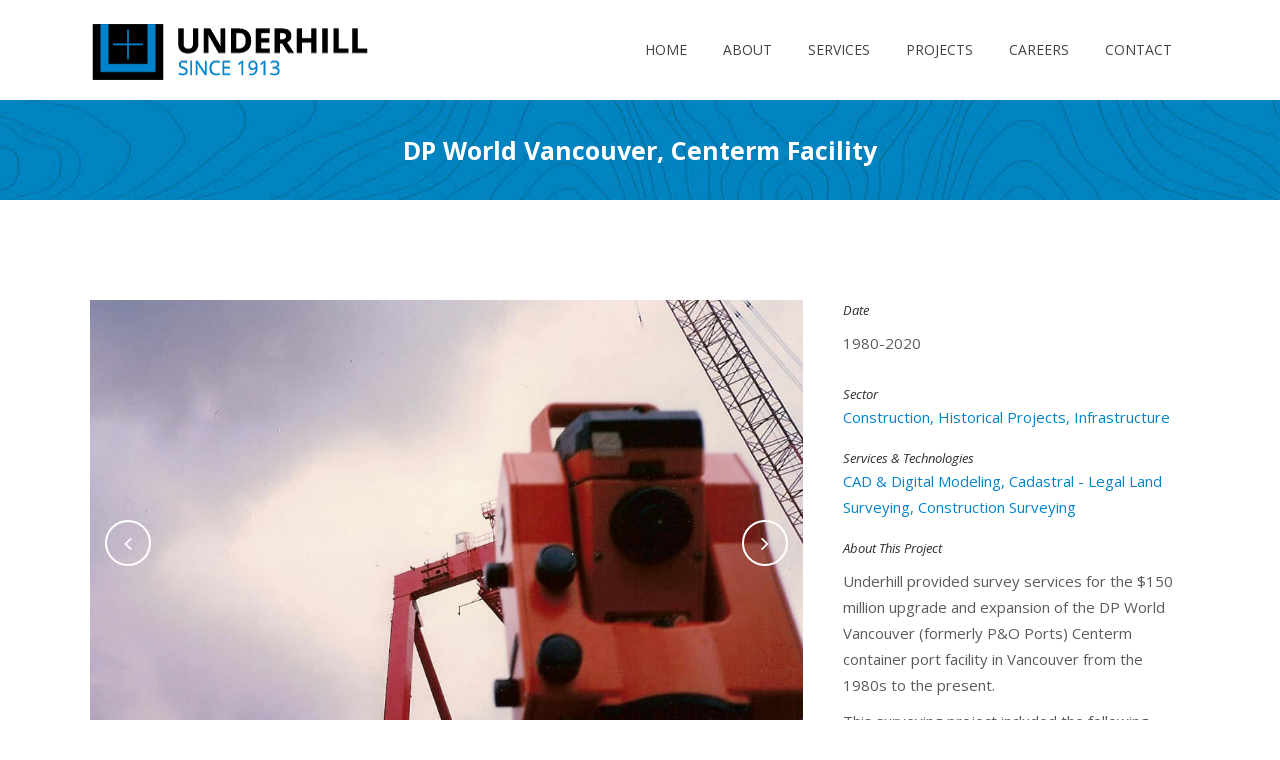

--- FILE ---
content_type: text/html; charset=UTF-8
request_url: https://underhill.ca/land-survey-project/dp-world-vancouver-centerm-facility/
body_size: 95028
content:

<!DOCTYPE html>
<html lang="en-CA">
<head>
	<meta charset="UTF-8" />
	
				<meta name="viewport" content="width=device-width,initial-scale=1,user-scalable=no">
		
	<link rel="profile" href="http://gmpg.org/xfn/11" />
	<link rel="pingback" href="https://underhill.ca/xmlrpc.php" />

	<meta name='robots' content='index, follow, max-image-preview:large, max-snippet:-1, max-video-preview:-1' />

	<!-- This site is optimized with the Yoast SEO plugin v26.8 - https://yoast.com/product/yoast-seo-wordpress/ -->
	<title>DP World Vancouver, Centerm Facility - Underhill Geomatics Ltd.</title>
	<meta name="description" content="Underhill provides survey services for DP World Vancouver container facility: topo, as-builts, construction layout, lease boundary, crane alignment, bathymetry." />
	<link rel="canonical" href="https://underhill.ca/land-survey-project/dp-world-vancouver-centerm-facility/" />
	<meta property="og:locale" content="en_US" />
	<meta property="og:type" content="article" />
	<meta property="og:title" content="DP World Vancouver, Centerm Facility - Underhill Geomatics Ltd." />
	<meta property="og:description" content="Underhill provides survey services for DP World Vancouver container facility: topo, as-builts, construction layout, lease boundary, crane alignment, bathymetry." />
	<meta property="og:url" content="https://underhill.ca/land-survey-project/dp-world-vancouver-centerm-facility/" />
	<meta property="og:site_name" content="Underhill Geomatics Ltd." />
	<meta property="article:publisher" content="https://www.facebook.com/UnderhillGeomat/" />
	<meta property="article:modified_time" content="2020-11-11T21:55:22+00:00" />
	<meta property="og:image" content="https://underhill.ca/wp-content/uploads/2020/03/DP-World-Centerm-Underhill-07.jpg" />
	<meta property="og:image:width" content="1500" />
	<meta property="og:image:height" content="998" />
	<meta property="og:image:type" content="image/jpeg" />
	<meta name="twitter:card" content="summary_large_image" />
	<meta name="twitter:site" content="@underhillgeomat" />
	<script type="application/ld+json" class="yoast-schema-graph">{"@context":"https://schema.org","@graph":[{"@type":"WebPage","@id":"https://underhill.ca/land-survey-project/dp-world-vancouver-centerm-facility/","url":"https://underhill.ca/land-survey-project/dp-world-vancouver-centerm-facility/","name":"DP World Vancouver, Centerm Facility - Underhill Geomatics Ltd.","isPartOf":{"@id":"https://underhill.ca/#website"},"primaryImageOfPage":{"@id":"https://underhill.ca/land-survey-project/dp-world-vancouver-centerm-facility/#primaryimage"},"image":{"@id":"https://underhill.ca/land-survey-project/dp-world-vancouver-centerm-facility/#primaryimage"},"thumbnailUrl":"https://underhill.ca/wp-content/uploads/2020/03/DP-World-Centerm-Underhill-07.jpg","datePublished":"2020-03-20T21:39:16+00:00","dateModified":"2020-11-11T21:55:22+00:00","description":"Underhill provides survey services for DP World Vancouver container facility: topo, as-builts, construction layout, lease boundary, crane alignment, bathymetry.","breadcrumb":{"@id":"https://underhill.ca/land-survey-project/dp-world-vancouver-centerm-facility/#breadcrumb"},"inLanguage":"en-CA","potentialAction":[{"@type":"ReadAction","target":["https://underhill.ca/land-survey-project/dp-world-vancouver-centerm-facility/"]}]},{"@type":"ImageObject","inLanguage":"en-CA","@id":"https://underhill.ca/land-survey-project/dp-world-vancouver-centerm-facility/#primaryimage","url":"https://underhill.ca/wp-content/uploads/2020/03/DP-World-Centerm-Underhill-07.jpg","contentUrl":"https://underhill.ca/wp-content/uploads/2020/03/DP-World-Centerm-Underhill-07.jpg","width":1500,"height":998,"caption":"Aerial shot of DP World Canada's Centerm Port facility. Underhill has done all of the survey work on this project."},{"@type":"BreadcrumbList","@id":"https://underhill.ca/land-survey-project/dp-world-vancouver-centerm-facility/#breadcrumb","itemListElement":[{"@type":"ListItem","position":1,"name":"Home","item":"https://underhill.ca/"},{"@type":"ListItem","position":2,"name":"Portfolio","item":"https://underhill.ca/land-survey-project/"},{"@type":"ListItem","position":3,"name":"DP World Vancouver, Centerm Facility"}]},{"@type":"WebSite","@id":"https://underhill.ca/#website","url":"https://underhill.ca/","name":"Underhill Geomatics Ltd.","description":"Land Surveyors in Vancouver, Kamloops and Whitehorse | Since 1913","publisher":{"@id":"https://underhill.ca/#organization"},"potentialAction":[{"@type":"SearchAction","target":{"@type":"EntryPoint","urlTemplate":"https://underhill.ca/?s={search_term_string}"},"query-input":{"@type":"PropertyValueSpecification","valueRequired":true,"valueName":"search_term_string"}}],"inLanguage":"en-CA"},{"@type":"Organization","@id":"https://underhill.ca/#organization","name":"Underhill Geomatics Ltd","url":"https://underhill.ca/","logo":{"@type":"ImageObject","inLanguage":"en-CA","@id":"https://underhill.ca/#/schema/logo/image/","url":"https://underhill.ca/wp-content/uploads/2019/10/Underhill-Horozontal-RGB-70h.png","contentUrl":"https://underhill.ca/wp-content/uploads/2019/10/Underhill-Horozontal-RGB-70h.png","width":286,"height":70,"caption":"Underhill Geomatics Ltd"},"image":{"@id":"https://underhill.ca/#/schema/logo/image/"},"sameAs":["https://www.facebook.com/UnderhillGeomat/","https://x.com/underhillgeomat","https://ca.linkedin.com/company/underhill-geomatics-ltd","https://www.youtube.com/channel/UClH_HP1e6GjiS_8y136UTBA"]}]}</script>
	<!-- / Yoast SEO plugin. -->


<link rel='dns-prefetch' href='//www.googletagmanager.com' />
<link rel='dns-prefetch' href='//fonts.googleapis.com' />
<link rel="alternate" type="application/rss+xml" title="Underhill Geomatics Ltd. &raquo; Feed" href="https://underhill.ca/feed/" />
<link rel="alternate" type="application/rss+xml" title="Underhill Geomatics Ltd. &raquo; Comments Feed" href="https://underhill.ca/comments/feed/" />
<link rel="alternate" type="application/rss+xml" title="Underhill Geomatics Ltd. &raquo; DP World Vancouver, Centerm Facility Comments Feed" href="https://underhill.ca/land-survey-project/dp-world-vancouver-centerm-facility/feed/" />
<link rel="alternate" title="oEmbed (JSON)" type="application/json+oembed" href="https://underhill.ca/wp-json/oembed/1.0/embed?url=https%3A%2F%2Funderhill.ca%2Fland-survey-project%2Fdp-world-vancouver-centerm-facility%2F" />
<link rel="alternate" title="oEmbed (XML)" type="text/xml+oembed" href="https://underhill.ca/wp-json/oembed/1.0/embed?url=https%3A%2F%2Funderhill.ca%2Fland-survey-project%2Fdp-world-vancouver-centerm-facility%2F&#038;format=xml" />
<style id='wp-img-auto-sizes-contain-inline-css' type='text/css'>
img:is([sizes=auto i],[sizes^="auto," i]){contain-intrinsic-size:3000px 1500px}
/*# sourceURL=wp-img-auto-sizes-contain-inline-css */
</style>
<style id='wp-emoji-styles-inline-css' type='text/css'>

	img.wp-smiley, img.emoji {
		display: inline !important;
		border: none !important;
		box-shadow: none !important;
		height: 1em !important;
		width: 1em !important;
		margin: 0 0.07em !important;
		vertical-align: -0.1em !important;
		background: none !important;
		padding: 0 !important;
	}
/*# sourceURL=wp-emoji-styles-inline-css */
</style>
<style id='wp-block-library-inline-css' type='text/css'>
:root{--wp-block-synced-color:#7a00df;--wp-block-synced-color--rgb:122,0,223;--wp-bound-block-color:var(--wp-block-synced-color);--wp-editor-canvas-background:#ddd;--wp-admin-theme-color:#007cba;--wp-admin-theme-color--rgb:0,124,186;--wp-admin-theme-color-darker-10:#006ba1;--wp-admin-theme-color-darker-10--rgb:0,107,160.5;--wp-admin-theme-color-darker-20:#005a87;--wp-admin-theme-color-darker-20--rgb:0,90,135;--wp-admin-border-width-focus:2px}@media (min-resolution:192dpi){:root{--wp-admin-border-width-focus:1.5px}}.wp-element-button{cursor:pointer}:root .has-very-light-gray-background-color{background-color:#eee}:root .has-very-dark-gray-background-color{background-color:#313131}:root .has-very-light-gray-color{color:#eee}:root .has-very-dark-gray-color{color:#313131}:root .has-vivid-green-cyan-to-vivid-cyan-blue-gradient-background{background:linear-gradient(135deg,#00d084,#0693e3)}:root .has-purple-crush-gradient-background{background:linear-gradient(135deg,#34e2e4,#4721fb 50%,#ab1dfe)}:root .has-hazy-dawn-gradient-background{background:linear-gradient(135deg,#faaca8,#dad0ec)}:root .has-subdued-olive-gradient-background{background:linear-gradient(135deg,#fafae1,#67a671)}:root .has-atomic-cream-gradient-background{background:linear-gradient(135deg,#fdd79a,#004a59)}:root .has-nightshade-gradient-background{background:linear-gradient(135deg,#330968,#31cdcf)}:root .has-midnight-gradient-background{background:linear-gradient(135deg,#020381,#2874fc)}:root{--wp--preset--font-size--normal:16px;--wp--preset--font-size--huge:42px}.has-regular-font-size{font-size:1em}.has-larger-font-size{font-size:2.625em}.has-normal-font-size{font-size:var(--wp--preset--font-size--normal)}.has-huge-font-size{font-size:var(--wp--preset--font-size--huge)}.has-text-align-center{text-align:center}.has-text-align-left{text-align:left}.has-text-align-right{text-align:right}.has-fit-text{white-space:nowrap!important}#end-resizable-editor-section{display:none}.aligncenter{clear:both}.items-justified-left{justify-content:flex-start}.items-justified-center{justify-content:center}.items-justified-right{justify-content:flex-end}.items-justified-space-between{justify-content:space-between}.screen-reader-text{border:0;clip-path:inset(50%);height:1px;margin:-1px;overflow:hidden;padding:0;position:absolute;width:1px;word-wrap:normal!important}.screen-reader-text:focus{background-color:#ddd;clip-path:none;color:#444;display:block;font-size:1em;height:auto;left:5px;line-height:normal;padding:15px 23px 14px;text-decoration:none;top:5px;width:auto;z-index:100000}html :where(.has-border-color){border-style:solid}html :where([style*=border-top-color]){border-top-style:solid}html :where([style*=border-right-color]){border-right-style:solid}html :where([style*=border-bottom-color]){border-bottom-style:solid}html :where([style*=border-left-color]){border-left-style:solid}html :where([style*=border-width]){border-style:solid}html :where([style*=border-top-width]){border-top-style:solid}html :where([style*=border-right-width]){border-right-style:solid}html :where([style*=border-bottom-width]){border-bottom-style:solid}html :where([style*=border-left-width]){border-left-style:solid}html :where(img[class*=wp-image-]){height:auto;max-width:100%}:where(figure){margin:0 0 1em}html :where(.is-position-sticky){--wp-admin--admin-bar--position-offset:var(--wp-admin--admin-bar--height,0px)}@media screen and (max-width:600px){html :where(.is-position-sticky){--wp-admin--admin-bar--position-offset:0px}}

/*# sourceURL=wp-block-library-inline-css */
</style><style id='global-styles-inline-css' type='text/css'>
:root{--wp--preset--aspect-ratio--square: 1;--wp--preset--aspect-ratio--4-3: 4/3;--wp--preset--aspect-ratio--3-4: 3/4;--wp--preset--aspect-ratio--3-2: 3/2;--wp--preset--aspect-ratio--2-3: 2/3;--wp--preset--aspect-ratio--16-9: 16/9;--wp--preset--aspect-ratio--9-16: 9/16;--wp--preset--color--black: #000000;--wp--preset--color--cyan-bluish-gray: #abb8c3;--wp--preset--color--white: #ffffff;--wp--preset--color--pale-pink: #f78da7;--wp--preset--color--vivid-red: #cf2e2e;--wp--preset--color--luminous-vivid-orange: #ff6900;--wp--preset--color--luminous-vivid-amber: #fcb900;--wp--preset--color--light-green-cyan: #7bdcb5;--wp--preset--color--vivid-green-cyan: #00d084;--wp--preset--color--pale-cyan-blue: #8ed1fc;--wp--preset--color--vivid-cyan-blue: #0693e3;--wp--preset--color--vivid-purple: #9b51e0;--wp--preset--gradient--vivid-cyan-blue-to-vivid-purple: linear-gradient(135deg,rgb(6,147,227) 0%,rgb(155,81,224) 100%);--wp--preset--gradient--light-green-cyan-to-vivid-green-cyan: linear-gradient(135deg,rgb(122,220,180) 0%,rgb(0,208,130) 100%);--wp--preset--gradient--luminous-vivid-amber-to-luminous-vivid-orange: linear-gradient(135deg,rgb(252,185,0) 0%,rgb(255,105,0) 100%);--wp--preset--gradient--luminous-vivid-orange-to-vivid-red: linear-gradient(135deg,rgb(255,105,0) 0%,rgb(207,46,46) 100%);--wp--preset--gradient--very-light-gray-to-cyan-bluish-gray: linear-gradient(135deg,rgb(238,238,238) 0%,rgb(169,184,195) 100%);--wp--preset--gradient--cool-to-warm-spectrum: linear-gradient(135deg,rgb(74,234,220) 0%,rgb(151,120,209) 20%,rgb(207,42,186) 40%,rgb(238,44,130) 60%,rgb(251,105,98) 80%,rgb(254,248,76) 100%);--wp--preset--gradient--blush-light-purple: linear-gradient(135deg,rgb(255,206,236) 0%,rgb(152,150,240) 100%);--wp--preset--gradient--blush-bordeaux: linear-gradient(135deg,rgb(254,205,165) 0%,rgb(254,45,45) 50%,rgb(107,0,62) 100%);--wp--preset--gradient--luminous-dusk: linear-gradient(135deg,rgb(255,203,112) 0%,rgb(199,81,192) 50%,rgb(65,88,208) 100%);--wp--preset--gradient--pale-ocean: linear-gradient(135deg,rgb(255,245,203) 0%,rgb(182,227,212) 50%,rgb(51,167,181) 100%);--wp--preset--gradient--electric-grass: linear-gradient(135deg,rgb(202,248,128) 0%,rgb(113,206,126) 100%);--wp--preset--gradient--midnight: linear-gradient(135deg,rgb(2,3,129) 0%,rgb(40,116,252) 100%);--wp--preset--font-size--small: 13px;--wp--preset--font-size--medium: 20px;--wp--preset--font-size--large: 36px;--wp--preset--font-size--x-large: 42px;--wp--preset--spacing--20: 0.44rem;--wp--preset--spacing--30: 0.67rem;--wp--preset--spacing--40: 1rem;--wp--preset--spacing--50: 1.5rem;--wp--preset--spacing--60: 2.25rem;--wp--preset--spacing--70: 3.38rem;--wp--preset--spacing--80: 5.06rem;--wp--preset--shadow--natural: 6px 6px 9px rgba(0, 0, 0, 0.2);--wp--preset--shadow--deep: 12px 12px 50px rgba(0, 0, 0, 0.4);--wp--preset--shadow--sharp: 6px 6px 0px rgba(0, 0, 0, 0.2);--wp--preset--shadow--outlined: 6px 6px 0px -3px rgb(255, 255, 255), 6px 6px rgb(0, 0, 0);--wp--preset--shadow--crisp: 6px 6px 0px rgb(0, 0, 0);}:where(.is-layout-flex){gap: 0.5em;}:where(.is-layout-grid){gap: 0.5em;}body .is-layout-flex{display: flex;}.is-layout-flex{flex-wrap: wrap;align-items: center;}.is-layout-flex > :is(*, div){margin: 0;}body .is-layout-grid{display: grid;}.is-layout-grid > :is(*, div){margin: 0;}:where(.wp-block-columns.is-layout-flex){gap: 2em;}:where(.wp-block-columns.is-layout-grid){gap: 2em;}:where(.wp-block-post-template.is-layout-flex){gap: 1.25em;}:where(.wp-block-post-template.is-layout-grid){gap: 1.25em;}.has-black-color{color: var(--wp--preset--color--black) !important;}.has-cyan-bluish-gray-color{color: var(--wp--preset--color--cyan-bluish-gray) !important;}.has-white-color{color: var(--wp--preset--color--white) !important;}.has-pale-pink-color{color: var(--wp--preset--color--pale-pink) !important;}.has-vivid-red-color{color: var(--wp--preset--color--vivid-red) !important;}.has-luminous-vivid-orange-color{color: var(--wp--preset--color--luminous-vivid-orange) !important;}.has-luminous-vivid-amber-color{color: var(--wp--preset--color--luminous-vivid-amber) !important;}.has-light-green-cyan-color{color: var(--wp--preset--color--light-green-cyan) !important;}.has-vivid-green-cyan-color{color: var(--wp--preset--color--vivid-green-cyan) !important;}.has-pale-cyan-blue-color{color: var(--wp--preset--color--pale-cyan-blue) !important;}.has-vivid-cyan-blue-color{color: var(--wp--preset--color--vivid-cyan-blue) !important;}.has-vivid-purple-color{color: var(--wp--preset--color--vivid-purple) !important;}.has-black-background-color{background-color: var(--wp--preset--color--black) !important;}.has-cyan-bluish-gray-background-color{background-color: var(--wp--preset--color--cyan-bluish-gray) !important;}.has-white-background-color{background-color: var(--wp--preset--color--white) !important;}.has-pale-pink-background-color{background-color: var(--wp--preset--color--pale-pink) !important;}.has-vivid-red-background-color{background-color: var(--wp--preset--color--vivid-red) !important;}.has-luminous-vivid-orange-background-color{background-color: var(--wp--preset--color--luminous-vivid-orange) !important;}.has-luminous-vivid-amber-background-color{background-color: var(--wp--preset--color--luminous-vivid-amber) !important;}.has-light-green-cyan-background-color{background-color: var(--wp--preset--color--light-green-cyan) !important;}.has-vivid-green-cyan-background-color{background-color: var(--wp--preset--color--vivid-green-cyan) !important;}.has-pale-cyan-blue-background-color{background-color: var(--wp--preset--color--pale-cyan-blue) !important;}.has-vivid-cyan-blue-background-color{background-color: var(--wp--preset--color--vivid-cyan-blue) !important;}.has-vivid-purple-background-color{background-color: var(--wp--preset--color--vivid-purple) !important;}.has-black-border-color{border-color: var(--wp--preset--color--black) !important;}.has-cyan-bluish-gray-border-color{border-color: var(--wp--preset--color--cyan-bluish-gray) !important;}.has-white-border-color{border-color: var(--wp--preset--color--white) !important;}.has-pale-pink-border-color{border-color: var(--wp--preset--color--pale-pink) !important;}.has-vivid-red-border-color{border-color: var(--wp--preset--color--vivid-red) !important;}.has-luminous-vivid-orange-border-color{border-color: var(--wp--preset--color--luminous-vivid-orange) !important;}.has-luminous-vivid-amber-border-color{border-color: var(--wp--preset--color--luminous-vivid-amber) !important;}.has-light-green-cyan-border-color{border-color: var(--wp--preset--color--light-green-cyan) !important;}.has-vivid-green-cyan-border-color{border-color: var(--wp--preset--color--vivid-green-cyan) !important;}.has-pale-cyan-blue-border-color{border-color: var(--wp--preset--color--pale-cyan-blue) !important;}.has-vivid-cyan-blue-border-color{border-color: var(--wp--preset--color--vivid-cyan-blue) !important;}.has-vivid-purple-border-color{border-color: var(--wp--preset--color--vivid-purple) !important;}.has-vivid-cyan-blue-to-vivid-purple-gradient-background{background: var(--wp--preset--gradient--vivid-cyan-blue-to-vivid-purple) !important;}.has-light-green-cyan-to-vivid-green-cyan-gradient-background{background: var(--wp--preset--gradient--light-green-cyan-to-vivid-green-cyan) !important;}.has-luminous-vivid-amber-to-luminous-vivid-orange-gradient-background{background: var(--wp--preset--gradient--luminous-vivid-amber-to-luminous-vivid-orange) !important;}.has-luminous-vivid-orange-to-vivid-red-gradient-background{background: var(--wp--preset--gradient--luminous-vivid-orange-to-vivid-red) !important;}.has-very-light-gray-to-cyan-bluish-gray-gradient-background{background: var(--wp--preset--gradient--very-light-gray-to-cyan-bluish-gray) !important;}.has-cool-to-warm-spectrum-gradient-background{background: var(--wp--preset--gradient--cool-to-warm-spectrum) !important;}.has-blush-light-purple-gradient-background{background: var(--wp--preset--gradient--blush-light-purple) !important;}.has-blush-bordeaux-gradient-background{background: var(--wp--preset--gradient--blush-bordeaux) !important;}.has-luminous-dusk-gradient-background{background: var(--wp--preset--gradient--luminous-dusk) !important;}.has-pale-ocean-gradient-background{background: var(--wp--preset--gradient--pale-ocean) !important;}.has-electric-grass-gradient-background{background: var(--wp--preset--gradient--electric-grass) !important;}.has-midnight-gradient-background{background: var(--wp--preset--gradient--midnight) !important;}.has-small-font-size{font-size: var(--wp--preset--font-size--small) !important;}.has-medium-font-size{font-size: var(--wp--preset--font-size--medium) !important;}.has-large-font-size{font-size: var(--wp--preset--font-size--large) !important;}.has-x-large-font-size{font-size: var(--wp--preset--font-size--x-large) !important;}
/*# sourceURL=global-styles-inline-css */
</style>

<style id='classic-theme-styles-inline-css' type='text/css'>
/*! This file is auto-generated */
.wp-block-button__link{color:#fff;background-color:#32373c;border-radius:9999px;box-shadow:none;text-decoration:none;padding:calc(.667em + 2px) calc(1.333em + 2px);font-size:1.125em}.wp-block-file__button{background:#32373c;color:#fff;text-decoration:none}
/*# sourceURL=/wp-includes/css/classic-themes.min.css */
</style>
<link rel='stylesheet' id='rs-plugin-settings-css' href='https://underhill.ca/wp-content/plugins/revslider/public/assets/css/settings.css?ver=5.4.8.3' type='text/css' media='all' />
<style id='rs-plugin-settings-inline-css' type='text/css'>
#rs-demo-id {}
/*# sourceURL=rs-plugin-settings-inline-css */
</style>
<link rel='stylesheet' id='eeb-css-frontend-css' href='https://underhill.ca/wp-content/plugins/email-encoder-bundle/assets/css/style.css?ver=54d4eedc552c499c4a8d6b89c23d3df1' type='text/css' media='all' />
<link rel='stylesheet' id='mediaelement-css' href='https://underhill.ca/wp-includes/js/mediaelement/mediaelementplayer-legacy.min.css?ver=4.2.17' type='text/css' media='all' />
<link rel='stylesheet' id='wp-mediaelement-css' href='https://underhill.ca/wp-includes/js/mediaelement/wp-mediaelement.min.css?ver=6.9' type='text/css' media='all' />
<link rel='stylesheet' id='bridge-default-style-css' href='https://underhill.ca/wp-content/themes/bridge/style.css?ver=6.9' type='text/css' media='all' />
<link rel='stylesheet' id='bridge-qode-font_awesome-css' href='https://underhill.ca/wp-content/themes/bridge/css/font-awesome/css/font-awesome.min.css?ver=6.9' type='text/css' media='all' />
<link rel='stylesheet' id='bridge-qode-font_elegant-css' href='https://underhill.ca/wp-content/themes/bridge/css/elegant-icons/style.min.css?ver=6.9' type='text/css' media='all' />
<link rel='stylesheet' id='bridge-qode-linea_icons-css' href='https://underhill.ca/wp-content/themes/bridge/css/linea-icons/style.css?ver=6.9' type='text/css' media='all' />
<link rel='stylesheet' id='bridge-qode-dripicons-css' href='https://underhill.ca/wp-content/themes/bridge/css/dripicons/dripicons.css?ver=6.9' type='text/css' media='all' />
<link rel='stylesheet' id='bridge-stylesheet-css' href='https://underhill.ca/wp-content/themes/bridge/css/stylesheet.min.css?ver=6.9' type='text/css' media='all' />
<style id='bridge-stylesheet-inline-css' type='text/css'>
   .postid-3406.disabled_footer_top .footer_top_holder, .postid-3406.disabled_footer_bottom .footer_bottom_holder { display: none;}


/*# sourceURL=bridge-stylesheet-inline-css */
</style>
<link rel='stylesheet' id='bridge-print-css' href='https://underhill.ca/wp-content/themes/bridge/css/print.css?ver=6.9' type='text/css' media='all' />
<link rel='stylesheet' id='bridge-style-dynamic-css' href='https://underhill.ca/wp-content/themes/bridge/css/style_dynamic.css?ver=1750098933' type='text/css' media='all' />
<link rel='stylesheet' id='bridge-responsive-css' href='https://underhill.ca/wp-content/themes/bridge/css/responsive.min.css?ver=6.9' type='text/css' media='all' />
<link rel='stylesheet' id='bridge-style-dynamic-responsive-css' href='https://underhill.ca/wp-content/themes/bridge/css/style_dynamic_responsive.css?ver=1750098933' type='text/css' media='all' />
<style id='bridge-style-dynamic-responsive-inline-css' type='text/css'>
 @charset "UTF-8"; 
/* CSS Document */
.qode-banner:hover .qode-banner-content { opacity: .5;}
.qode-banner .qode-banner-content {background-color: rgba(45,72,91,0.30);}
.blue {background-color: rgba(45,72,91,0.10);}
#full img {width: 100% !important;}
.cool-timeline-horizontal .clt_caru_slider ul.slick-slider .slick-list li.slick-slide .timeline-post .content-details p {margin: 0; padding-bottom: 20px !important;}
.cool-timeline .timeline-post .timeline-content .content-details p {padding-bottom: 20px !important; color: #f3f3f3 !important; }
.cool-timeline.compact .timeline-post .timeline-content h2.compact-content-title  {color: #fff !important;}
.cool_timeline .content-details h2 a { font-size: 20px;}
.image_holder .feature_holder_icons .qbutton.lightbox {display:none !important;}
.box_content h3 {   font-size: 18px;    font-weight: 700; line-height: 20px; }
.testimonial_title_holder h5 {    font-size: 20px;font-weight: 700; text-transform: none; letter-spacing: 0px; font-family: 'Open Sans', sans-serif;}
.testimonials_c_holder .testimonial_content_inner {  padding: 53px 45px 50px;}
.testimonials_c_holder .testimonial_content_inner .testimonial_image_holder {  margin-bottom: 26px;}
.testimonials_c_holder .testimonial_content_inner .testimonial_rating_holder {  margin: 14px 0 19px;}
.testimonials_c_holder .testimonial_content_inner .testimonial_author {    margin-top: 29px;}
.testimonials_c_holder .flex-control-nav li {    width: 10px;  height: 10px;   margin: 0 2px;}
ul { list-style-position: outside !important;}
/* lists in individual project pages */
body.single-portfolio_page ul { list-style-position: outside;}
.testimonials_c_holder .flex-control-nav li a { background-color: #afafaf;}
.testimonials_c_holder .flex-control-nav { margin-top: 39px;}
.qode_video_box .qode_video_image .qode_video_box_button_arrow { border-left-color: #fff;}
.qode_video_box .qode_video_image .qode_video_box_button { background-color: #2e82ea;}
.qode_video_box .qode_video_image:hover .qode_video_box_button { background-color: #3c8ff6;}
.footer_top .widget_nav_menu ul li {padding: 0;}
.footer_top a:hover {    text-decoration: underline;}
.wpcf7 form.wpcf7-form p {    margin-bottom: 2px;}
.footer_top h5 {margin: 8px 0 11px;}
.title.title_size_small h1 {    text-transform: none;}
.breadcrumb .current {    color: #3498db;}
.breadcrumb a:hover {color: #fff;}
.breadcrumb {font-size: 15px;}
.qode-lower-section-z-index .full_section_inner {z-index: 19;}
p a:hover {text-decoration: underline !important;}

/* ============================================================================
   PROJECTS PORTFOLIO CATEGORY HEADINGS: CHANGE "ARCHIVE" TO CATEGORY NAME

   Note: if you change a portfolio category name, or add a new category,
   update the CSS below.
   ============================================================================*/

/* remove default "Archive" heading on "Construction" category page */
.archive.term-construction .title_subtitle_holder_inner h1 span {
 visibility: hidden;
}

/* replace "Archive" with "Construction" */
.archive.term-construction .title_subtitle_holder_inner h1 span:after {
 content: "Construction";
 visibility: visible;
}

/* remove default "Archive" heading on "First Nations" category page */
.archive.term-first-nations .title_subtitle_holder_inner h1 span {
  visibility: hidden;
}

/* replace "Archive" with "First Nations" */
.archive.term-first-nations .title_subtitle_holder_inner h1 span:after {
 content: "First Nations";
  visibility: visible;
}

/* remove default "Archive" heading on "Historical Projects" category page */
.archive.term-historical-projects .title_subtitle_holder_inner h1 span {
  visibility: hidden;
}

/* replace "Archive" with "Historical Projects" */
.archive.term-historical-projects .title_subtitle_holder_inner h1 span:after {
 content: "Historical Projects";
  visibility: visible;
}

/* remove default "Archive" heading on "Infrastructure" category page */
.archive.term-infrastructure .title_subtitle_holder_inner h1 span {
  visibility: hidden;
}

/* replace "Archive" with "Infrastructure" */
.archive.term-infrastructure .title_subtitle_holder_inner h1 span:after {
 content: "Infrastructure";
  visibility: visible;
}

/* remove default "Archive" heading on "Mining" category page */
.archive.term-mining .title_subtitle_holder_inner h1 span {
  visibility: hidden;
}

/* replace "Archive" with "Infrastructure" */
.archive.term-mining .title_subtitle_holder_inner h1 span:after {
 content: "Mining";
  visibility: visible;
}

/* remove default "Archive" heading on "Oil and Gas" category page */
.archive.term-oil-and-gas .title_subtitle_holder_inner h1 span {
  visibility: hidden;
}

/* replace "Archive" with "Oil and Gas" */
.archive.term-oil-and-gas .title_subtitle_holder_inner h1 span:after {
 content: "Oil and Gas";
  visibility: visible;
}









/*# sourceURL=bridge-style-dynamic-responsive-inline-css */
</style>
<link rel='stylesheet' id='js_composer_front-css' href='https://underhill.ca/wp-content/plugins/js_composer/assets/css/js_composer.min.css?ver=6.10.0' type='text/css' media='all' />
<link rel='stylesheet' id='bridge-style-handle-google-fonts-css' href='https://fonts.googleapis.com/css?family=Raleway%3A100%2C200%2C300%2C400%2C500%2C600%2C700%2C800%2C900%2C300italic%2C400italic%2C700italic%7COpen+Sans%3A100%2C200%2C300%2C400%2C500%2C600%2C700%2C800%2C900%2C300italic%2C400italic%2C700italic%7CMontserrat%3A100%2C200%2C300%2C400%2C500%2C600%2C700%2C800%2C900%2C300italic%2C400italic%2C700italic%7CNoto+Serif%3A100%2C200%2C300%2C400%2C500%2C600%2C700%2C800%2C900%2C300italic%2C400italic%2C700italic&#038;subset=latin%2Clatin-ext&#038;ver=1.0.0' type='text/css' media='all' />
<link rel='stylesheet' id='bridge-childstyle-css' href='https://underhill.ca/wp-content/themes/bridge-child/style.css?ver=6.9' type='text/css' media='all' />
<script type="text/javascript" src="https://underhill.ca/wp-includes/js/jquery/jquery.min.js?ver=3.7.1" id="jquery-core-js"></script>
<script type="text/javascript" src="https://underhill.ca/wp-includes/js/jquery/jquery-migrate.min.js?ver=3.4.1" id="jquery-migrate-js"></script>
<script type="text/javascript" src="https://underhill.ca/wp-content/plugins/revslider/public/assets/js/jquery.themepunch.tools.min.js?ver=5.4.8.3" id="tp-tools-js"></script>
<script type="text/javascript" src="https://underhill.ca/wp-content/plugins/revslider/public/assets/js/jquery.themepunch.revolution.min.js?ver=5.4.8.3" id="revmin-js"></script>
<script type="text/javascript" src="https://underhill.ca/wp-content/plugins/email-encoder-bundle/assets/js/custom.js?ver=2c542c9989f589cd5318f5cef6a9ecd7" id="eeb-js-frontend-js"></script>

<!-- Google tag (gtag.js) snippet added by Site Kit -->
<!-- Google Analytics snippet added by Site Kit -->
<script type="text/javascript" src="https://www.googletagmanager.com/gtag/js?id=G-LGNWMFLCY8" id="google_gtagjs-js" async></script>
<script type="text/javascript" id="google_gtagjs-js-after">
/* <![CDATA[ */
window.dataLayer = window.dataLayer || [];function gtag(){dataLayer.push(arguments);}
gtag("set","linker",{"domains":["underhill.ca"]});
gtag("js", new Date());
gtag("set", "developer_id.dZTNiMT", true);
gtag("config", "G-LGNWMFLCY8", {"googlesitekit_post_type":"portfolio_page"});
 window._googlesitekit = window._googlesitekit || {}; window._googlesitekit.throttledEvents = []; window._googlesitekit.gtagEvent = (name, data) => { var key = JSON.stringify( { name, data } ); if ( !! window._googlesitekit.throttledEvents[ key ] ) { return; } window._googlesitekit.throttledEvents[ key ] = true; setTimeout( () => { delete window._googlesitekit.throttledEvents[ key ]; }, 5 ); gtag( "event", name, { ...data, event_source: "site-kit" } ); }; 
//# sourceURL=google_gtagjs-js-after
/* ]]> */
</script>
<link rel="https://api.w.org/" href="https://underhill.ca/wp-json/" /><link rel="EditURI" type="application/rsd+xml" title="RSD" href="https://underhill.ca/xmlrpc.php?rsd" />
<meta name="generator" content="WordPress 6.9" />
<link rel='shortlink' href='https://underhill.ca/?p=3406' />
<meta name="generator" content="Site Kit by Google 1.170.0" /><style type="text/css">
                    .ctl-bullets-container {
                display: block;
                position: fixed;
                right: 0;
                height: 100%;
                z-index: 1049;
                font-weight: normal;
                height: 70vh;
                overflow-x: hidden;
                overflow-y: auto;
                margin: 15vh auto;
            }</style><meta name="generator" content="Powered by WPBakery Page Builder - drag and drop page builder for WordPress."/>
<meta name="generator" content="Powered by Slider Revolution 5.4.8.3 - responsive, Mobile-Friendly Slider Plugin for WordPress with comfortable drag and drop interface." />
<link rel="icon" href="https://underhill.ca/wp-content/uploads/2020/02/cropped-underhillicon-32x32.jpg" sizes="32x32" />
<link rel="icon" href="https://underhill.ca/wp-content/uploads/2020/02/cropped-underhillicon-192x192.jpg" sizes="192x192" />
<link rel="apple-touch-icon" href="https://underhill.ca/wp-content/uploads/2020/02/cropped-underhillicon-180x180.jpg" />
<meta name="msapplication-TileImage" content="https://underhill.ca/wp-content/uploads/2020/02/cropped-underhillicon-270x270.jpg" />
<script type="text/javascript">function setREVStartSize(e){									
						try{ e.c=jQuery(e.c);var i=jQuery(window).width(),t=9999,r=0,n=0,l=0,f=0,s=0,h=0;
							if(e.responsiveLevels&&(jQuery.each(e.responsiveLevels,function(e,f){f>i&&(t=r=f,l=e),i>f&&f>r&&(r=f,n=e)}),t>r&&(l=n)),f=e.gridheight[l]||e.gridheight[0]||e.gridheight,s=e.gridwidth[l]||e.gridwidth[0]||e.gridwidth,h=i/s,h=h>1?1:h,f=Math.round(h*f),"fullscreen"==e.sliderLayout){var u=(e.c.width(),jQuery(window).height());if(void 0!=e.fullScreenOffsetContainer){var c=e.fullScreenOffsetContainer.split(",");if (c) jQuery.each(c,function(e,i){u=jQuery(i).length>0?u-jQuery(i).outerHeight(!0):u}),e.fullScreenOffset.split("%").length>1&&void 0!=e.fullScreenOffset&&e.fullScreenOffset.length>0?u-=jQuery(window).height()*parseInt(e.fullScreenOffset,0)/100:void 0!=e.fullScreenOffset&&e.fullScreenOffset.length>0&&(u-=parseInt(e.fullScreenOffset,0))}f=u}else void 0!=e.minHeight&&f<e.minHeight&&(f=e.minHeight);e.c.closest(".rev_slider_wrapper").css({height:f})					
						}catch(d){console.log("Failure at Presize of Slider:"+d)}						
					};</script>
<noscript><style> .wpb_animate_when_almost_visible { opacity: 1; }</style></noscript></head>

<body class="wp-singular portfolio_page-template-default single single-portfolio_page postid-3406 wp-theme-bridge wp-child-theme-bridge-child bridge-core-1.0.5  qode_grid_1300 footer_responsive_adv hide_top_bar_on_mobile_header qode-content-sidebar-responsive qode-child-theme-ver-1.0.0 qode-theme-ver-18.1 qode-theme-bridge qode_header_in_grid wpb-js-composer js-comp-ver-6.10.0 vc_responsive" itemscope itemtype="http://schema.org/WebPage">




<div class="wrapper">
	<div class="wrapper_inner">

    
		<!-- Google Analytics start -->
					<script>
				var _gaq = _gaq || [];
				_gaq.push(['_setAccount', 'UA-23764858-1']);
				_gaq.push(['_trackPageview']);

				(function() {
					var ga = document.createElement('script'); ga.type = 'text/javascript'; ga.async = true;
					ga.src = ('https:' == document.location.protocol ? 'https://ssl' : 'http://www') + '.google-analytics.com/ga.js';
					var s = document.getElementsByTagName('script')[0]; s.parentNode.insertBefore(ga, s);
				})();
			</script>
				<!-- Google Analytics end -->

		
	<header class=" scroll_header_top_area  fixed scrolled_not_transparent page_header">
	<div class="header_inner clearfix">
				<div class="header_top_bottom_holder">
			
			<div class="header_bottom clearfix" style=' background-color:rgba(255, 255, 255, 1);' >
								<div class="container">
					<div class="container_inner clearfix">
																				<div class="header_inner_left">
																	<div class="mobile_menu_button">
		<span>
			<i class="qode_icon_font_awesome fa fa-bars " ></i>		</span>
	</div>
								<div class="logo_wrapper" >
	<div class="q_logo">
		<a itemprop="url" href="https://underhill.ca/" >
             <img itemprop="image" class="normal" src="https://underhill.ca/wp-content/uploads/2020/02/Underhill-Logo.png" alt="Logo"> 			 <img itemprop="image" class="light" src="https://underhill.ca/wp-content/uploads/2020/02/REV-Underhill-Logo2.png" alt="Logo"/> 			 <img itemprop="image" class="dark" src="https://underhill.ca/wp-content/uploads/2020/02/Underhill-Logo.png" alt="Logo"/> 			 <img itemprop="image" class="sticky" src="https://underhill.ca/wp-content/uploads/2020/02/Underhill-Logo.png" alt="Logo"/> 			 <img itemprop="image" class="mobile" src="https://underhill.ca/wp-content/uploads/2020/02/Underhill-Logo.png" alt="Logo"/> 					</a>
	</div>
	</div>															</div>
															<div class="header_inner_right">
									<div class="side_menu_button_wrapper right">
																														<div class="side_menu_button">
																																											</div>
									</div>
								</div>
							
							
							<nav class="main_menu drop_down right">
								<ul id="menu-main-menu" class=""><li id="nav-menu-item-320" class="menu-item menu-item-type-post_type menu-item-object-page menu-item-home  narrow left_position"><a href="https://underhill.ca/" class=""><i class="menu_icon blank fa"></i><span>Home</span><span class="plus"></span></a></li>
<li id="nav-menu-item-370" class="menu-item menu-item-type-post_type menu-item-object-page menu-item-has-children  has_sub narrow"><a href="https://underhill.ca/about/" class=""><i class="menu_icon blank fa"></i><span>About</span><span class="plus"></span></a>
<div class="second"><div class="inner"><ul>
	<li id="nav-menu-item-4282" class="menu-item menu-item-type-post_type menu-item-object-page "><a href="https://underhill.ca/about/our-team/" class=""><i class="menu_icon blank fa"></i><span>Our Team</span><span class="plus"></span></a></li>
	<li id="nav-menu-item-368" class="menu-item menu-item-type-post_type menu-item-object-page current_page_parent "><a href="https://underhill.ca/news/" class=""><i class="menu_icon blank fa"></i><span>News</span><span class="plus"></span></a></li>
	<li id="nav-menu-item-703" class="menu-item menu-item-type-post_type menu-item-object-page "><a href="https://underhill.ca/about/affiliations/" class=""><i class="menu_icon blank fa"></i><span>Affiliations</span><span class="plus"></span></a></li>
	<li id="nav-menu-item-1979" class="menu-item menu-item-type-post_type menu-item-object-page "><a href="https://underhill.ca/about/health-safety/" class=""><i class="menu_icon blank fa"></i><span>Health &#038; Safety</span><span class="plus"></span></a></li>
	<li id="nav-menu-item-1950" class="menu-item menu-item-type-post_type menu-item-object-page "><a href="https://underhill.ca/about/links/" class=""><i class="menu_icon blank fa"></i><span>Links</span><span class="plus"></span></a></li>
	<li id="nav-menu-item-2164" class="menu-item menu-item-type-post_type menu-item-object-page "><a href="https://underhill.ca/about/underhill-brand/" class=""><i class="menu_icon blank fa"></i><span>Underhill Brand</span><span class="plus"></span></a></li>
	<li id="nav-menu-item-2370" class="menu-item menu-item-type-post_type menu-item-object-page menu-item-has-children sub"><a href="https://underhill.ca/about/our-history/" class=""><i class="menu_icon blank fa"></i><span>Our History</span><span class="plus"></span><i class="q_menu_arrow fa fa-angle-right"></i></a>
	<ul>
		<li id="nav-menu-item-2414" class="menu-item menu-item-type-post_type menu-item-object-page "><a href="https://underhill.ca/about/our-history/timeline/" class=""><i class="menu_icon blank fa"></i><span>Timeline</span><span class="plus"></span></a></li>
		<li id="nav-menu-item-2371" class="menu-item menu-item-type-post_type menu-item-object-page "><a href="https://underhill.ca/about/our-history/historical-photos/" class=""><i class="menu_icon blank fa"></i><span>Historical Photos</span><span class="plus"></span></a></li>
	</ul>
</li>
</ul></div></div>
</li>
<li id="nav-menu-item-369" class="menu-item menu-item-type-post_type menu-item-object-page menu-item-has-children  has_sub narrow"><a href="https://underhill.ca/services/" class=""><i class="menu_icon blank fa"></i><span>Services</span><span class="plus"></span></a>
<div class="second"><div class="inner"><ul>
	<li id="nav-menu-item-3167" class="menu-item menu-item-type-post_type menu-item-object-page "><a href="https://underhill.ca/services/cadastral-and-legal-surveys/" class=""><i class="menu_icon blank fa"></i><span>Cadastral and Legal Surveys</span><span class="plus"></span></a></li>
	<li id="nav-menu-item-3173" class="menu-item menu-item-type-post_type menu-item-object-page "><a href="https://underhill.ca/services/reality-capture-3d-laser-scanning/" class=""><i class="menu_icon blank fa"></i><span>Reality Capture &#038; 3D Laser Scanning</span><span class="plus"></span></a></li>
	<li id="nav-menu-item-3175" class="menu-item menu-item-type-post_type menu-item-object-page "><a href="https://underhill.ca/services/topographic-survey/" class=""><i class="menu_icon blank fa"></i><span>Topographic Surveys</span><span class="plus"></span></a></li>
	<li id="nav-menu-item-3172" class="menu-item menu-item-type-post_type menu-item-object-page "><a href="https://underhill.ca/services/hydrographic-survey/" class=""><i class="menu_icon blank fa"></i><span>Hydrographic Surveys</span><span class="plus"></span></a></li>
	<li id="nav-menu-item-4853" class="menu-item menu-item-type-post_type menu-item-object-page "><a href="https://underhill.ca/services/railway-surveys/" class=""><i class="menu_icon blank fa"></i><span>Railway Surveys</span><span class="plus"></span></a></li>
	<li id="nav-menu-item-3168" class="menu-item menu-item-type-post_type menu-item-object-page "><a href="https://underhill.ca/services/construction-engineering-survey/" class=""><i class="menu_icon blank fa"></i><span>Construction &#038; Engineering Surveys</span><span class="plus"></span></a></li>
	<li id="nav-menu-item-3170" class="menu-item menu-item-type-post_type menu-item-object-page "><a href="https://underhill.ca/services/deformation-monitoring/" class=""><i class="menu_icon blank fa"></i><span>Deformation Monitoring</span><span class="plus"></span></a></li>
	<li id="nav-menu-item-3164" class="menu-item menu-item-type-post_type menu-item-object-page "><a href="https://underhill.ca/services/aerial-survey/" class=""><i class="menu_icon blank fa"></i><span>Aerial Surveys</span><span class="plus"></span></a></li>
	<li id="nav-menu-item-3163" class="menu-item menu-item-type-post_type menu-item-object-page "><a href="https://underhill.ca/services/3d-modeling-building-information-modeling/" class=""><i class="menu_icon blank fa"></i><span>3D Modeling &#038; BIM</span><span class="plus"></span></a></li>
	<li id="nav-menu-item-4695" class="menu-item menu-item-type-post_type menu-item-object-page "><a href="https://underhill.ca/services/first-nations-surveys/" class=""><i class="menu_icon blank fa"></i><span>First Nations Surveys</span><span class="plus"></span></a></li>
	<li id="nav-menu-item-3165" class="menu-item menu-item-type-post_type menu-item-object-page "><a href="https://underhill.ca/services/boma-and-lease-surveys/" class=""><i class="menu_icon blank fa"></i><span>BOMA and Lease Surveys</span><span class="plus"></span></a></li>
	<li id="nav-menu-item-3176" class="menu-item menu-item-type-post_type menu-item-object-page "><a href="https://underhill.ca/services/visual-documentation/" class=""><i class="menu_icon blank fa"></i><span>Visual Documentation</span><span class="plus"></span></a></li>
</ul></div></div>
</li>
<li id="nav-menu-item-367" class="menu-item menu-item-type-post_type menu-item-object-page  narrow"><a href="https://underhill.ca/land-survey-projects/" class=""><i class="menu_icon blank fa"></i><span>Projects</span><span class="plus"></span></a></li>
<li id="nav-menu-item-2006" class="menu-item menu-item-type-post_type menu-item-object-page  narrow"><a href="https://underhill.ca/about/careers/" class=""><i class="menu_icon blank fa"></i><span>Careers</span><span class="plus"></span></a></li>
<li id="nav-menu-item-323" class="menu-item menu-item-type-post_type menu-item-object-page menu-item-has-children  has_sub narrow"><a href="https://underhill.ca/contact-us/" class=""><i class="menu_icon blank fa"></i><span>Contact</span><span class="plus"></span></a>
<div class="second"><div class="inner"><ul>
	<li id="nav-menu-item-2873" class="menu-item menu-item-type-post_type menu-item-object-page "><a href="https://underhill.ca/contact-us/kamloops-office/" class=""><i class="menu_icon blank fa"></i><span>Kamloops</span><span class="plus"></span></a></li>
	<li id="nav-menu-item-2775" class="menu-item menu-item-type-post_type menu-item-object-page "><a href="https://underhill.ca/contact-us/vancouver/" class=""><i class="menu_icon blank fa"></i><span>Vancouver</span><span class="plus"></span></a></li>
	<li id="nav-menu-item-4491" class="menu-item menu-item-type-post_type menu-item-object-page "><a href="https://underhill.ca/contact-us/vancouver-island-office/" class=""><i class="menu_icon blank fa"></i><span>Vancouver Island</span><span class="plus"></span></a></li>
	<li id="nav-menu-item-2872" class="menu-item menu-item-type-post_type menu-item-object-page "><a href="https://underhill.ca/contact-us/whitehorse-office/" class=""><i class="menu_icon blank fa"></i><span>Whitehorse</span><span class="plus"></span></a></li>
</ul></div></div>
</li>
</ul>							</nav>
														<nav class="mobile_menu">
	<ul id="menu-main-menu-1" class=""><li id="mobile-menu-item-320" class="menu-item menu-item-type-post_type menu-item-object-page menu-item-home "><a href="https://underhill.ca/" class=""><span>Home</span></a><span class="mobile_arrow"><i class="fa fa-angle-right"></i><i class="fa fa-angle-down"></i></span></li>
<li id="mobile-menu-item-370" class="menu-item menu-item-type-post_type menu-item-object-page menu-item-has-children  has_sub"><a href="https://underhill.ca/about/" class=""><span>About</span></a><span class="mobile_arrow"><i class="fa fa-angle-right"></i><i class="fa fa-angle-down"></i></span>
<ul class="sub_menu">
	<li id="mobile-menu-item-4282" class="menu-item menu-item-type-post_type menu-item-object-page "><a href="https://underhill.ca/about/our-team/" class=""><span>Our Team</span></a><span class="mobile_arrow"><i class="fa fa-angle-right"></i><i class="fa fa-angle-down"></i></span></li>
	<li id="mobile-menu-item-368" class="menu-item menu-item-type-post_type menu-item-object-page current_page_parent "><a href="https://underhill.ca/news/" class=""><span>News</span></a><span class="mobile_arrow"><i class="fa fa-angle-right"></i><i class="fa fa-angle-down"></i></span></li>
	<li id="mobile-menu-item-703" class="menu-item menu-item-type-post_type menu-item-object-page "><a href="https://underhill.ca/about/affiliations/" class=""><span>Affiliations</span></a><span class="mobile_arrow"><i class="fa fa-angle-right"></i><i class="fa fa-angle-down"></i></span></li>
	<li id="mobile-menu-item-1979" class="menu-item menu-item-type-post_type menu-item-object-page "><a href="https://underhill.ca/about/health-safety/" class=""><span>Health &#038; Safety</span></a><span class="mobile_arrow"><i class="fa fa-angle-right"></i><i class="fa fa-angle-down"></i></span></li>
	<li id="mobile-menu-item-1950" class="menu-item menu-item-type-post_type menu-item-object-page "><a href="https://underhill.ca/about/links/" class=""><span>Links</span></a><span class="mobile_arrow"><i class="fa fa-angle-right"></i><i class="fa fa-angle-down"></i></span></li>
	<li id="mobile-menu-item-2164" class="menu-item menu-item-type-post_type menu-item-object-page "><a href="https://underhill.ca/about/underhill-brand/" class=""><span>Underhill Brand</span></a><span class="mobile_arrow"><i class="fa fa-angle-right"></i><i class="fa fa-angle-down"></i></span></li>
	<li id="mobile-menu-item-2370" class="menu-item menu-item-type-post_type menu-item-object-page menu-item-has-children  has_sub"><a href="https://underhill.ca/about/our-history/" class=""><span>Our History</span></a><span class="mobile_arrow"><i class="fa fa-angle-right"></i><i class="fa fa-angle-down"></i></span>
	<ul class="sub_menu">
		<li id="mobile-menu-item-2414" class="menu-item menu-item-type-post_type menu-item-object-page "><a href="https://underhill.ca/about/our-history/timeline/" class=""><span>Timeline</span></a><span class="mobile_arrow"><i class="fa fa-angle-right"></i><i class="fa fa-angle-down"></i></span></li>
		<li id="mobile-menu-item-2371" class="menu-item menu-item-type-post_type menu-item-object-page "><a href="https://underhill.ca/about/our-history/historical-photos/" class=""><span>Historical Photos</span></a><span class="mobile_arrow"><i class="fa fa-angle-right"></i><i class="fa fa-angle-down"></i></span></li>
	</ul>
</li>
</ul>
</li>
<li id="mobile-menu-item-369" class="menu-item menu-item-type-post_type menu-item-object-page menu-item-has-children  has_sub"><a href="https://underhill.ca/services/" class=""><span>Services</span></a><span class="mobile_arrow"><i class="fa fa-angle-right"></i><i class="fa fa-angle-down"></i></span>
<ul class="sub_menu">
	<li id="mobile-menu-item-3167" class="menu-item menu-item-type-post_type menu-item-object-page "><a href="https://underhill.ca/services/cadastral-and-legal-surveys/" class=""><span>Cadastral and Legal Surveys</span></a><span class="mobile_arrow"><i class="fa fa-angle-right"></i><i class="fa fa-angle-down"></i></span></li>
	<li id="mobile-menu-item-3173" class="menu-item menu-item-type-post_type menu-item-object-page "><a href="https://underhill.ca/services/reality-capture-3d-laser-scanning/" class=""><span>Reality Capture &#038; 3D Laser Scanning</span></a><span class="mobile_arrow"><i class="fa fa-angle-right"></i><i class="fa fa-angle-down"></i></span></li>
	<li id="mobile-menu-item-3175" class="menu-item menu-item-type-post_type menu-item-object-page "><a href="https://underhill.ca/services/topographic-survey/" class=""><span>Topographic Surveys</span></a><span class="mobile_arrow"><i class="fa fa-angle-right"></i><i class="fa fa-angle-down"></i></span></li>
	<li id="mobile-menu-item-3172" class="menu-item menu-item-type-post_type menu-item-object-page "><a href="https://underhill.ca/services/hydrographic-survey/" class=""><span>Hydrographic Surveys</span></a><span class="mobile_arrow"><i class="fa fa-angle-right"></i><i class="fa fa-angle-down"></i></span></li>
	<li id="mobile-menu-item-4853" class="menu-item menu-item-type-post_type menu-item-object-page "><a href="https://underhill.ca/services/railway-surveys/" class=""><span>Railway Surveys</span></a><span class="mobile_arrow"><i class="fa fa-angle-right"></i><i class="fa fa-angle-down"></i></span></li>
	<li id="mobile-menu-item-3168" class="menu-item menu-item-type-post_type menu-item-object-page "><a href="https://underhill.ca/services/construction-engineering-survey/" class=""><span>Construction &#038; Engineering Surveys</span></a><span class="mobile_arrow"><i class="fa fa-angle-right"></i><i class="fa fa-angle-down"></i></span></li>
	<li id="mobile-menu-item-3170" class="menu-item menu-item-type-post_type menu-item-object-page "><a href="https://underhill.ca/services/deformation-monitoring/" class=""><span>Deformation Monitoring</span></a><span class="mobile_arrow"><i class="fa fa-angle-right"></i><i class="fa fa-angle-down"></i></span></li>
	<li id="mobile-menu-item-3164" class="menu-item menu-item-type-post_type menu-item-object-page "><a href="https://underhill.ca/services/aerial-survey/" class=""><span>Aerial Surveys</span></a><span class="mobile_arrow"><i class="fa fa-angle-right"></i><i class="fa fa-angle-down"></i></span></li>
	<li id="mobile-menu-item-3163" class="menu-item menu-item-type-post_type menu-item-object-page "><a href="https://underhill.ca/services/3d-modeling-building-information-modeling/" class=""><span>3D Modeling &#038; BIM</span></a><span class="mobile_arrow"><i class="fa fa-angle-right"></i><i class="fa fa-angle-down"></i></span></li>
	<li id="mobile-menu-item-4695" class="menu-item menu-item-type-post_type menu-item-object-page "><a href="https://underhill.ca/services/first-nations-surveys/" class=""><span>First Nations Surveys</span></a><span class="mobile_arrow"><i class="fa fa-angle-right"></i><i class="fa fa-angle-down"></i></span></li>
	<li id="mobile-menu-item-3165" class="menu-item menu-item-type-post_type menu-item-object-page "><a href="https://underhill.ca/services/boma-and-lease-surveys/" class=""><span>BOMA and Lease Surveys</span></a><span class="mobile_arrow"><i class="fa fa-angle-right"></i><i class="fa fa-angle-down"></i></span></li>
	<li id="mobile-menu-item-3176" class="menu-item menu-item-type-post_type menu-item-object-page "><a href="https://underhill.ca/services/visual-documentation/" class=""><span>Visual Documentation</span></a><span class="mobile_arrow"><i class="fa fa-angle-right"></i><i class="fa fa-angle-down"></i></span></li>
</ul>
</li>
<li id="mobile-menu-item-367" class="menu-item menu-item-type-post_type menu-item-object-page "><a href="https://underhill.ca/land-survey-projects/" class=""><span>Projects</span></a><span class="mobile_arrow"><i class="fa fa-angle-right"></i><i class="fa fa-angle-down"></i></span></li>
<li id="mobile-menu-item-2006" class="menu-item menu-item-type-post_type menu-item-object-page "><a href="https://underhill.ca/about/careers/" class=""><span>Careers</span></a><span class="mobile_arrow"><i class="fa fa-angle-right"></i><i class="fa fa-angle-down"></i></span></li>
<li id="mobile-menu-item-323" class="menu-item menu-item-type-post_type menu-item-object-page menu-item-has-children  has_sub"><a href="https://underhill.ca/contact-us/" class=""><span>Contact</span></a><span class="mobile_arrow"><i class="fa fa-angle-right"></i><i class="fa fa-angle-down"></i></span>
<ul class="sub_menu">
	<li id="mobile-menu-item-2873" class="menu-item menu-item-type-post_type menu-item-object-page "><a href="https://underhill.ca/contact-us/kamloops-office/" class=""><span>Kamloops</span></a><span class="mobile_arrow"><i class="fa fa-angle-right"></i><i class="fa fa-angle-down"></i></span></li>
	<li id="mobile-menu-item-2775" class="menu-item menu-item-type-post_type menu-item-object-page "><a href="https://underhill.ca/contact-us/vancouver/" class=""><span>Vancouver</span></a><span class="mobile_arrow"><i class="fa fa-angle-right"></i><i class="fa fa-angle-down"></i></span></li>
	<li id="mobile-menu-item-4491" class="menu-item menu-item-type-post_type menu-item-object-page "><a href="https://underhill.ca/contact-us/vancouver-island-office/" class=""><span>Vancouver Island</span></a><span class="mobile_arrow"><i class="fa fa-angle-right"></i><i class="fa fa-angle-down"></i></span></li>
	<li id="mobile-menu-item-2872" class="menu-item menu-item-type-post_type menu-item-object-page "><a href="https://underhill.ca/contact-us/whitehorse-office/" class=""><span>Whitehorse</span></a><span class="mobile_arrow"><i class="fa fa-angle-right"></i><i class="fa fa-angle-down"></i></span></li>
</ul>
</li>
</ul></nav>																				</div>
					</div>
									</div>
			</div>
		</div>
</header>	<a id="back_to_top" href="#">
        <span class="fa-stack">
            <i class="qode_icon_font_awesome fa fa-arrow-up " ></i>        </span>
	</a>
	
	
    
    
    <div class="content ">
        <div class="content_inner  ">
    							<div class="title_outer title_without_animation"    data-height="200">
		<div class="title title_size_small  position_center  has_background" style="background-size:2500px auto;background-image:url(https://underhill.ca/wp-content/uploads/2020/08/topography2.jpg);height:200px;background-color:#0085ca;">
			<div class="image not_responsive"><img itemprop="image" src="https://underhill.ca/wp-content/uploads/2020/08/topography2.jpg" alt="&nbsp;" /> </div>
										<div class="title_holder"  style="padding-top:100px;height:100px;">
					<div class="container">
						<div class="container_inner clearfix">
								<div class="title_subtitle_holder" >
                                                                									<div class="title_subtitle_holder_inner">
																										<h1 ><span>DP World Vancouver, Centerm Facility</span></h1>
																	
																																			</div>
								                                                            </div>
						</div>
					</div>
				</div>
								</div>
			</div>
										<div class="container">
                    					<div class="container_inner default_template_holder clearfix" >
													
		<div class="portfolio_single portfolio_template_1">
				<div class="two_columns_66_33 clearfix portfolio_container">
				<div class="column1">
					<div class="column_inner">
						<div class="flexslider">
							<ul class="slides">
																			<li class="slide">
												<img itemprop="image" src="https://underhill.ca/wp-content/uploads/2020/03/DP-World-Centerm-Underhill-01.jpg" alt="Centerm Container Crane precise as built, 1989." />
												<p class="caption"></p>
											</li>
																				<li class="slide">
												<img itemprop="image" src="https://underhill.ca/wp-content/uploads/2020/03/DP-World-Centerm-Underhill-02.jpg" alt="Runway construction at DP World Canada&#039;s Centerm facility, Vancouver." />
												<p class="caption"></p>
											</li>
																				<li class="slide">
												<img itemprop="image" src="https://underhill.ca/wp-content/uploads/2020/03/DP-World-Centerm-Underhill-03.jpg" alt="Lease Plan of Centerm done for DP World." />
												<p class="caption"></p>
											</li>
																				<li class="slide">
												<img itemprop="image" src="https://underhill.ca/wp-content/uploads/2020/03/DP-World-Centerm-Underhill-04.jpg" alt="Centerm Container Crane 6 precise as built, 2008." />
												<p class="caption"></p>
											</li>
																				<li class="slide">
												<img itemprop="image" src="https://underhill.ca/wp-content/uploads/2020/03/DP-World-Centerm-Underhill-05.jpg" alt="Centerm Container Crane 6 precise as built, 2008." />
												<p class="caption"></p>
											</li>
																				<li class="slide">
												<img itemprop="image" src="https://underhill.ca/wp-content/uploads/2020/03/DP-World-Centerm-Underhill-06.jpg" alt="Centerm Container Crane 6 precise as built, 2008." />
												<p class="caption"></p>
											</li>
																				<li class="slide">
												<img itemprop="image" src="https://underhill.ca/wp-content/uploads/2020/03/DP-World-Centerm-Underhill-07.jpg" alt="Aerial shot of DP World Canada&#039;s Centerm Port facility. Underhill has done all of the survey work on this project." />
												<p class="caption"></p>
											</li>
																				<li class="slide">
												<img itemprop="image" src="https://underhill.ca/wp-content/uploads/2020/03/DP-World-Centerm-Underhill-08.jpg" alt="Centerm Container Crane precise as built, 1989." />
												<p class="caption"></p>
											</li>
																				<li class="slide">
												<img itemprop="image" src="https://underhill.ca/wp-content/uploads/2020/03/DP-World-Centerm-Underhill-10.jpg" alt="Berth extension. DP World - Centerm, Vancouver." />
												<p class="caption"></p>
											</li>
																				<li class="slide">
												<img itemprop="image" src="https://underhill.ca/wp-content/uploads/2020/03/DP-World-Centerm-Underhill-11.jpg" alt="Dredging of Berth. DP World - Centerm, Vancouver" />
												<p class="caption"></p>
											</li>
																				<li class="slide">
												<img itemprop="image" src="https://underhill.ca/wp-content/uploads/2020/03/DP-World-Centerm-Underhill-12.jpg" alt="Berth densification. DP World-Centerm, Vancouver." />
												<p class="caption"></p>
											</li>
																				<li class="slide">
												<img itemprop="image" src="https://underhill.ca/wp-content/uploads/2020/03/DP-World-Centerm-Underhill-13.jpg" alt="Berth 5 corridor and deck extension construction. DP World - Centerm, Vancouver." />
												<p class="caption"></p>
											</li>
																</ul>
						</div>
					</div>
				</div>
				<div class="column2">
					<div class="column_inner">
						<div class="portfolio_detail">
																						<div class="info portfolio_custom_date">
									<h6>Date</h6>
									<p class="entry_date updated">1980-2020<meta itemprop="interactionCount" content="UserComments: 0"/></p>
								</div>
																						<div class="info portfolio_categories">
									<h6>Sector </h6>
													<span class="category">
													<a href="https://underhill.ca/portfolio-category/construction/">Construction, </a><a href="https://underhill.ca/portfolio-category/historical-projects/">Historical Projects, </a><a href="https://underhill.ca/portfolio-category/infrastructure/">Infrastructure</a>													</span>
								</div>																							<div class="info portfolio_categories">
									<h6>Services &amp; Technologies </h6>
										<span class="category">
											<a href="https://underhill.ca/portfolio-tag/cad-digital-modeling/">CAD &amp; Digital Modeling, </a><a href="https://underhill.ca/portfolio-tag/cadastral-legal-land-surveying/">Cadastral - Legal Land Surveying, </a><a href="https://underhill.ca/portfolio-tag/construction-surveying/">Construction Surveying</a>				                        </span>
				                </div> 	
														<div class="info portfolio_content">
																	<h6>About This Project</h6>
																<p>Underhill provided survey services for the $150 million upgrade and expansion of the DP World Vancouver (formerly P&amp;O Ports) Centerm container port facility in Vancouver from the 1980s to the present.</p>
<p>This surveying project included the following services:</p>
<ul>
<li>Topographic surveying</li>
<li>Detailed as-built surveys, including services along roadways and storage areas</li>
<li>Construction layout surveys</li>
<li>Lease boundary surveys</li>
<li>Crane alignment</li>
<li>Bathymetric surveys</li>
</ul>
<p><a href="http://www.dpworld.ca/" target="_blank" rel="noopener noreferrer">Go to DP World Vancouver</a></p>
							</div>
							<div class="portfolio_social_holder">
																							</div>
						</div>
					</div>
				</div>
			</div>
            <div class="portfolio_navigation ">
    <div class="portfolio_prev">
        <a href="https://underhill.ca/land-survey-project/parkland-refinery-burnaby/" rel="prev"><i class="fa fa-angle-left"></i></a>    </div>
        <div class="portfolio_next">
        <a href="https://underhill.ca/land-survey-project/neptune-bulk-terminals/" rel="next"><i class="fa fa-angle-right"></i></a>    </div>
</div>
				</div>
												                                <div class="qode_portfolio_related">
            <h4>Related Projects</h4>

            <div class="projects_holder_outer v4 portfolio_with_space portfolio_standard ">
                <div class="projects_holder clearfix v4 standard">
                    
                        <article class="mix">
                            <div class="image_holder">
                                <a itemprop="url" class="portfolio_link_for_touch" href="https://underhill.ca/land-survey-project/eagle-gold-construction-project/">
                                    <span class="image"><img width="1500" height="1000" src="https://underhill.ca/wp-content/uploads/2020/04/Underhill-truck-with-Eagle-Pit-in-the-background.-UAV-flight.-July-2019.jpg" class="attachment-full size-full wp-post-image" alt="Underhill truck with Eagle Pit in the background. UAV flight. July 2019" decoding="async" fetchpriority="high" srcset="https://underhill.ca/wp-content/uploads/2020/04/Underhill-truck-with-Eagle-Pit-in-the-background.-UAV-flight.-July-2019.jpg 1500w, https://underhill.ca/wp-content/uploads/2020/04/Underhill-truck-with-Eagle-Pit-in-the-background.-UAV-flight.-July-2019-300x200.jpg 300w, https://underhill.ca/wp-content/uploads/2020/04/Underhill-truck-with-Eagle-Pit-in-the-background.-UAV-flight.-July-2019-1024x683.jpg 1024w, https://underhill.ca/wp-content/uploads/2020/04/Underhill-truck-with-Eagle-Pit-in-the-background.-UAV-flight.-July-2019-768x512.jpg 768w, https://underhill.ca/wp-content/uploads/2020/04/Underhill-truck-with-Eagle-Pit-in-the-background.-UAV-flight.-July-2019-700x467.jpg 700w" sizes="(max-width: 1500px) 100vw, 1500px" /></span>
                                </a>
                        <span class="text_holder">
                        <span class="text_outer">
                        <span class="text_inner">
                        <span class="feature_holder">
                        <span class="feature_holder_icons">
                            <a itemprop="url" class='preview qbutton small white' href='https://underhill.ca/land-survey-project/eagle-gold-construction-project/'
                               target='_self'> view</a>
                        </span></span></span></span></span>
                            </div>
                            <div class="portfolio_description ">

                                <h5 itemprop="name" class="portfolio_title entry_title">
                                    <a itemprop="url" href="https://underhill.ca/land-survey-project/eagle-gold-construction-project/">
                                        Eagle Gold Construction Project                                    </a>
                                </h5>
                                <span class="project_category">First Nations, Mining</span>                            </div>

                        </article>

                    
                        <article class="mix">
                            <div class="image_holder">
                                <a itemprop="url" class="portfolio_link_for_touch" href="https://underhill.ca/land-survey-project/brookside-development-whitehorse/">
                                    <span class="image"><img width="1500" height="1000" src="https://underhill.ca/wp-content/uploads/2020/03/Brookside-Development-7.jpg" class="attachment-full size-full wp-post-image" alt="Brookside Developments under construction" decoding="async" srcset="https://underhill.ca/wp-content/uploads/2020/03/Brookside-Development-7.jpg 1500w, https://underhill.ca/wp-content/uploads/2020/03/Brookside-Development-7-300x200.jpg 300w, https://underhill.ca/wp-content/uploads/2020/03/Brookside-Development-7-1024x683.jpg 1024w, https://underhill.ca/wp-content/uploads/2020/03/Brookside-Development-7-768x512.jpg 768w, https://underhill.ca/wp-content/uploads/2020/03/Brookside-Development-7-700x467.jpg 700w" sizes="(max-width: 1500px) 100vw, 1500px" /></span>
                                </a>
                        <span class="text_holder">
                        <span class="text_outer">
                        <span class="text_inner">
                        <span class="feature_holder">
                        <span class="feature_holder_icons">
                            <a itemprop="url" class='preview qbutton small white' href='https://underhill.ca/land-survey-project/brookside-development-whitehorse/'
                               target='_self'> view</a>
                        </span></span></span></span></span>
                            </div>
                            <div class="portfolio_description ">

                                <h5 itemprop="name" class="portfolio_title entry_title">
                                    <a itemprop="url" href="https://underhill.ca/land-survey-project/brookside-development-whitehorse/">
                                        Brookside Development, Whitehorse                                    </a>
                                </h5>
                                <span class="project_category">Construction</span>                            </div>

                        </article>

                    
                        <article class="mix">
                            <div class="image_holder">
                                <a itemprop="url" class="portfolio_link_for_touch" href="https://underhill.ca/land-survey-project/school-district-44-north-vancouver/">
                                    <span class="image"><img width="1500" height="1000" src="https://underhill.ca/wp-content/uploads/2020/03/SD-44.jpg" class="attachment-full size-full wp-post-image" alt="Queen Mary Elementary" decoding="async" srcset="https://underhill.ca/wp-content/uploads/2020/03/SD-44.jpg 1500w, https://underhill.ca/wp-content/uploads/2020/03/SD-44-300x200.jpg 300w, https://underhill.ca/wp-content/uploads/2020/03/SD-44-1024x683.jpg 1024w, https://underhill.ca/wp-content/uploads/2020/03/SD-44-768x512.jpg 768w, https://underhill.ca/wp-content/uploads/2020/03/SD-44-700x467.jpg 700w" sizes="(max-width: 1500px) 100vw, 1500px" /></span>
                                </a>
                        <span class="text_holder">
                        <span class="text_outer">
                        <span class="text_inner">
                        <span class="feature_holder">
                        <span class="feature_holder_icons">
                            <a itemprop="url" class='preview qbutton small white' href='https://underhill.ca/land-survey-project/school-district-44-north-vancouver/'
                               target='_self'> view</a>
                        </span></span></span></span></span>
                            </div>
                            <div class="portfolio_description ">

                                <h5 itemprop="name" class="portfolio_title entry_title">
                                    <a itemprop="url" href="https://underhill.ca/land-survey-project/school-district-44-north-vancouver/">
                                        School District 44 – North Vancouver                                    </a>
                                </h5>
                                <span class="project_category">Construction, Historical Projects, Infrastructure</span>                            </div>

                        </article>

                    
                        <article class="mix">
                            <div class="image_holder">
                                <a itemprop="url" class="portfolio_link_for_touch" href="https://underhill.ca/land-survey-project/westshore-terminals/">
                                    <span class="image"><img width="648" height="432" src="https://underhill.ca/wp-content/uploads/2020/03/westshorefeatureimage.jpg" class="attachment-full size-full wp-post-image" alt="" decoding="async" loading="lazy" srcset="https://underhill.ca/wp-content/uploads/2020/03/westshorefeatureimage.jpg 648w, https://underhill.ca/wp-content/uploads/2020/03/westshorefeatureimage-300x200.jpg 300w" sizes="auto, (max-width: 648px) 100vw, 648px" /></span>
                                </a>
                        <span class="text_holder">
                        <span class="text_outer">
                        <span class="text_inner">
                        <span class="feature_holder">
                        <span class="feature_holder_icons">
                            <a itemprop="url" class='preview qbutton small white' href='https://underhill.ca/land-survey-project/westshore-terminals/'
                               target='_self'> view</a>
                        </span></span></span></span></span>
                            </div>
                            <div class="portfolio_description ">

                                <h5 itemprop="name" class="portfolio_title entry_title">
                                    <a itemprop="url" href="https://underhill.ca/land-survey-project/westshore-terminals/">
                                        Westshore Terminals                                    </a>
                                </h5>
                                <span class="project_category">Construction, Infrastructure</span>                            </div>

                        </article>

                                        <div class="filler"></div>
                    <div class="filler"></div>
                    <div class="filler"></div>
                    <div class="filler"></div>
                </div>
            </div>
        </div>
    						
					</div>
                    				</div>
								
	</div>
</div>



	<footer >
		<div class="footer_inner clearfix">
				<div class="footer_top_holder">
            			<div class="footer_top">
								<div class="container">
					<div class="container_inner">
																	<div class="two_columns_50_50 clearfix">
								<div class="column1 footer_col1">
										<div class="column_inner">
											<div id="custom_html-4" class="widget_text widget widget_custom_html"><div class="textwidget custom-html-widget"><p align="left"><a href="https://www.bccsa.ca/cor_program.php"><img class="alignnone size-full wp-image-528 alignleft" src="https://underhill.ca/wp-content/uploads/2019/08/BCCSA-COR.png" alt="" width="150" height="111" /></a></p>
<p align="left"><a href="https://www.yukonsafety.com/cor"><img class="alignnone size-full wp-image-529 alignleft" src="https://underhill.ca/wp-content/uploads/2019/08/COR-NATIONAL.png" alt="" width="150" height="99" /></a></p>
</div></div>										</div>
								</div>
								<div class="column2">
									<div class="column_inner">
										<div class="two_columns_50_50 clearfix">
											<div class="column1 footer_col2">
												<div class="column_inner">
													<div id="nav_menu-6" class="widget widget_nav_menu"><h5>LOCATIONS</h5><div class="menu-locations-container"><ul id="menu-locations" class="menu"><li id="menu-item-2875" class="menu-item menu-item-type-post_type menu-item-object-page menu-item-2875"><a href="https://underhill.ca/contact-us/kamloops-office/">Kamloops</a></li>
<li id="menu-item-2795" class="menu-item menu-item-type-post_type menu-item-object-page menu-item-2795"><a href="https://underhill.ca/contact-us/vancouver/">Vancouver</a></li>
<li id="menu-item-4634" class="menu-item menu-item-type-post_type menu-item-object-page menu-item-4634"><a href="https://underhill.ca/contact-us/vancouver-island-office/">Vancouver Island</a></li>
<li id="menu-item-2874" class="menu-item menu-item-type-post_type menu-item-object-page menu-item-2874"><a href="https://underhill.ca/contact-us/whitehorse-office/">Whitehorse</a></li>
</ul></div></div><div id="nav_menu-7" class="widget widget_nav_menu"><h5>QUICK LINKS</h5><div class="menu-quick-links-container"><ul id="menu-quick-links" class="menu"><li id="menu-item-343" class="menu-item menu-item-type-custom menu-item-object-custom menu-item-343"><a href="https://underhill.websharecloud.com/">3D Project Links</a></li>
<li id="menu-item-5168" class="menu-item menu-item-type-custom menu-item-object-custom menu-item-5168"><a target="_blank" href="https://underhillgeo.com/map_check.php">Map Check Tool</a></li>
</ul></div></div>												</div>
											</div>
											<div class="column2 footer_col3">
												<div class="column_inner">
													
		<div id="recent-posts-3" class="widget widget_recent_entries">
		<h5>LATEST NEWS</h5>
		<ul>
											<li>
					<a href="https://underhill.ca/2022/07/19/remembering-carl-friesen/">Remembering Carl Friesen</a>
											<span class="post-date">July 19, 2022</span>
									</li>
											<li>
					<a href="https://underhill.ca/2021/11/02/underhill-vancouver-island-office-welcomes-two-new-team-members/">Underhill Vancouver Island office welcomes two new team members</a>
											<span class="post-date">November 2, 2021</span>
									</li>
											<li>
					<a href="https://underhill.ca/2020/09/21/underhill-announces-expansion-to-vancouver-island/">Underhill announces expansion to Vancouver Island</a>
											<span class="post-date">September 21, 2020</span>
									</li>
					</ul>

		</div>												</div>
											</div>
										</div>
									</div>
								</div>
							</div>							
															</div>
				</div>
							</div>
					</div>
							<div class="footer_bottom_holder">
                								<div class="container">
					<div class="container_inner">
										<div class="two_columns_50_50 footer_bottom_columns clearfix">
					<div class="column1 footer_bottom_column">
						<div class="column_inner">
							<div class="footer_bottom">
											<div class="textwidget"><p>Copyright 2025 UNDERHILL GEOMATICS | UNDERHILL AND UNDERHILL | <a href="https://underhill.ca/privacy-policy/">Privacy Policy</a></p>
</div>
									</div>
						</div>
					</div>
					<div class="column2 footer_bottom_column">
						<div class="column_inner">
							<div class="footer_bottom">
								<span class='q_social_icon_holder normal_social' ><a itemprop='url' href='https://twitter.com/UnderhillGeomat' target='_self'><i class="qode_icon_font_awesome fa fa-twitter  simple_social" style="" ></i></a></span><span class='q_social_icon_holder normal_social' ><a itemprop='url' href='https://www.facebook.com/Underhill-Geomatics-Ltd-292365531603/' target='_self'><i class="qode_icon_font_awesome fa fa-facebook  simple_social" style="" ></i></a></span><span class='q_social_icon_holder normal_social' ><a itemprop='url' href='https://www.instagram.com/underhillgeomatics/' target='_self'><i class="qode_icon_font_awesome fa fa-instagram  simple_social" style="" ></i></a></span><span class='q_social_icon_holder normal_social' ><a itemprop='url' href='https://www.linkedin.com/company/underhill-geomatics-ltd/' target='_self'><i class="qode_icon_font_awesome fa fa-linkedin  simple_social" style="" ></i></a></span>							</div>
						</div>
					</div>
				</div>
											</div>
			</div>
						</div>
				</div>
	</footer>
		
</div>
</div>
<script type="speculationrules">
{"prefetch":[{"source":"document","where":{"and":[{"href_matches":"/*"},{"not":{"href_matches":["/wp-*.php","/wp-admin/*","/wp-content/uploads/*","/wp-content/*","/wp-content/plugins/*","/wp-content/themes/bridge-child/*","/wp-content/themes/bridge/*","/*\\?(.+)"]}},{"not":{"selector_matches":"a[rel~=\"nofollow\"]"}},{"not":{"selector_matches":".no-prefetch, .no-prefetch a"}}]},"eagerness":"conservative"}]}
</script>
<script type="text/javascript" src="https://underhill.ca/wp-includes/js/jquery/ui/core.min.js?ver=1.13.3" id="jquery-ui-core-js"></script>
<script type="text/javascript" src="https://underhill.ca/wp-includes/js/jquery/ui/mouse.min.js?ver=1.13.3" id="jquery-ui-mouse-js"></script>
<script type="text/javascript" src="https://underhill.ca/wp-includes/js/jquery/ui/resizable.min.js?ver=1.13.3" id="jquery-ui-resizable-js"></script>
<script type="text/javascript" src="https://underhill.ca/wp-includes/js/jquery/ui/draggable.min.js?ver=1.13.3" id="jquery-ui-draggable-js"></script>
<script type="text/javascript" src="https://underhill.ca/wp-includes/js/jquery/ui/controlgroup.min.js?ver=1.13.3" id="jquery-ui-controlgroup-js"></script>
<script type="text/javascript" src="https://underhill.ca/wp-includes/js/jquery/ui/checkboxradio.min.js?ver=1.13.3" id="jquery-ui-checkboxradio-js"></script>
<script type="text/javascript" src="https://underhill.ca/wp-includes/js/jquery/ui/button.min.js?ver=1.13.3" id="jquery-ui-button-js"></script>
<script type="text/javascript" src="https://underhill.ca/wp-includes/js/jquery/ui/dialog.min.js?ver=1.13.3" id="jquery-ui-dialog-js"></script>
<script type="text/javascript" src="https://underhill.ca/wp-includes/js/jquery/ui/progressbar.min.js?ver=1.13.3" id="jquery-ui-progressbar-js"></script>
<script type="text/javascript" src="https://underhill.ca/wp-includes/js/jquery/ui/selectable.min.js?ver=1.13.3" id="jquery-ui-selectable-js"></script>
<script type="text/javascript" src="https://underhill.ca/wp-includes/js/jquery/ui/sortable.min.js?ver=1.13.3" id="jquery-ui-sortable-js"></script>
<script type="text/javascript" src="https://underhill.ca/wp-includes/js/jquery/ui/slider.min.js?ver=1.13.3" id="jquery-ui-slider-js"></script>
<script type="text/javascript" src="https://underhill.ca/wp-includes/js/jquery/ui/spinner.min.js?ver=1.13.3" id="jquery-ui-spinner-js"></script>
<script type="text/javascript" src="https://underhill.ca/wp-includes/js/jquery/ui/tabs.min.js?ver=1.13.3" id="jquery-ui-tabs-js"></script>
<script type="text/javascript" src="https://underhill.ca/wp-includes/js/jquery/ui/effect.min.js?ver=1.13.3" id="jquery-effects-core-js"></script>
<script type="text/javascript" src="https://underhill.ca/wp-includes/js/jquery/ui/effect-fade.min.js?ver=1.13.3" id="jquery-effects-fade-js"></script>
<script type="text/javascript" src="https://underhill.ca/wp-includes/js/jquery/ui/effect-highlight.min.js?ver=1.13.3" id="jquery-effects-highlight-js"></script>
<script type="text/javascript" src="https://underhill.ca/wp-includes/js/jquery/ui/effect-size.min.js?ver=1.13.3" id="jquery-effects-size-js"></script>
<script type="text/javascript" src="https://underhill.ca/wp-includes/js/jquery/ui/effect-scale.min.js?ver=1.13.3" id="jquery-effects-scale-js"></script>
<script type="text/javascript" src="https://underhill.ca/wp-includes/js/jquery/ui/effect-slide.min.js?ver=1.13.3" id="jquery-effects-slide-js"></script>
<script type="text/javascript" src="https://underhill.ca/wp-content/themes/bridge/js/plugins/doubletaptogo.js?ver=6.9" id="doubleTapToGo-js"></script>
<script type="text/javascript" src="https://underhill.ca/wp-content/themes/bridge/js/plugins/modernizr.min.js?ver=6.9" id="modernizr-js"></script>
<script type="text/javascript" src="https://underhill.ca/wp-content/themes/bridge/js/plugins/jquery.appear.js?ver=6.9" id="appear-js"></script>
<script type="text/javascript" src="https://underhill.ca/wp-includes/js/hoverIntent.min.js?ver=1.10.2" id="hoverIntent-js"></script>
<script type="text/javascript" src="https://underhill.ca/wp-content/themes/bridge/js/plugins/counter.js?ver=6.9" id="counter-js"></script>
<script type="text/javascript" src="https://underhill.ca/wp-content/themes/bridge/js/plugins/easypiechart.js?ver=6.9" id="easyPieChart-js"></script>
<script type="text/javascript" src="https://underhill.ca/wp-content/themes/bridge/js/plugins/mixitup.js?ver=6.9" id="mixItUp-js"></script>
<script type="text/javascript" src="https://underhill.ca/wp-content/plugins/js_composer/assets/lib/prettyphoto/js/jquery.prettyPhoto.min.js?ver=6.10.0" id="prettyphoto-js"></script>
<script type="text/javascript" src="https://underhill.ca/wp-content/themes/bridge/js/plugins/jquery.fitvids.js?ver=6.9" id="fitvids-js"></script>
<script type="text/javascript" src="https://underhill.ca/wp-content/plugins/js_composer/assets/lib/flexslider/jquery.flexslider.min.js?ver=6.10.0" id="flexslider-js"></script>
<script type="text/javascript" id="mediaelement-core-js-before">
/* <![CDATA[ */
var mejsL10n = {"language":"en","strings":{"mejs.download-file":"Download File","mejs.install-flash":"You are using a browser that does not have Flash player enabled or installed. Please turn on your Flash player plugin or download the latest version from https://get.adobe.com/flashplayer/","mejs.fullscreen":"Fullscreen","mejs.play":"Play","mejs.pause":"Pause","mejs.time-slider":"Time Slider","mejs.time-help-text":"Use Left/Right Arrow keys to advance one second, Up/Down arrows to advance ten seconds.","mejs.live-broadcast":"Live Broadcast","mejs.volume-help-text":"Use Up/Down Arrow keys to increase or decrease volume.","mejs.unmute":"Unmute","mejs.mute":"Mute","mejs.volume-slider":"Volume Slider","mejs.video-player":"Video Player","mejs.audio-player":"Audio Player","mejs.captions-subtitles":"Captions/Subtitles","mejs.captions-chapters":"Chapters","mejs.none":"None","mejs.afrikaans":"Afrikaans","mejs.albanian":"Albanian","mejs.arabic":"Arabic","mejs.belarusian":"Belarusian","mejs.bulgarian":"Bulgarian","mejs.catalan":"Catalan","mejs.chinese":"Chinese","mejs.chinese-simplified":"Chinese (Simplified)","mejs.chinese-traditional":"Chinese (Traditional)","mejs.croatian":"Croatian","mejs.czech":"Czech","mejs.danish":"Danish","mejs.dutch":"Dutch","mejs.english":"English","mejs.estonian":"Estonian","mejs.filipino":"Filipino","mejs.finnish":"Finnish","mejs.french":"French","mejs.galician":"Galician","mejs.german":"German","mejs.greek":"Greek","mejs.haitian-creole":"Haitian Creole","mejs.hebrew":"Hebrew","mejs.hindi":"Hindi","mejs.hungarian":"Hungarian","mejs.icelandic":"Icelandic","mejs.indonesian":"Indonesian","mejs.irish":"Irish","mejs.italian":"Italian","mejs.japanese":"Japanese","mejs.korean":"Korean","mejs.latvian":"Latvian","mejs.lithuanian":"Lithuanian","mejs.macedonian":"Macedonian","mejs.malay":"Malay","mejs.maltese":"Maltese","mejs.norwegian":"Norwegian","mejs.persian":"Persian","mejs.polish":"Polish","mejs.portuguese":"Portuguese","mejs.romanian":"Romanian","mejs.russian":"Russian","mejs.serbian":"Serbian","mejs.slovak":"Slovak","mejs.slovenian":"Slovenian","mejs.spanish":"Spanish","mejs.swahili":"Swahili","mejs.swedish":"Swedish","mejs.tagalog":"Tagalog","mejs.thai":"Thai","mejs.turkish":"Turkish","mejs.ukrainian":"Ukrainian","mejs.vietnamese":"Vietnamese","mejs.welsh":"Welsh","mejs.yiddish":"Yiddish"}};
//# sourceURL=mediaelement-core-js-before
/* ]]> */
</script>
<script type="text/javascript" src="https://underhill.ca/wp-includes/js/mediaelement/mediaelement-and-player.min.js?ver=4.2.17" id="mediaelement-core-js"></script>
<script type="text/javascript" src="https://underhill.ca/wp-includes/js/mediaelement/mediaelement-migrate.min.js?ver=6.9" id="mediaelement-migrate-js"></script>
<script type="text/javascript" id="mediaelement-js-extra">
/* <![CDATA[ */
var _wpmejsSettings = {"pluginPath":"/wp-includes/js/mediaelement/","classPrefix":"mejs-","stretching":"responsive","audioShortcodeLibrary":"mediaelement","videoShortcodeLibrary":"mediaelement"};
//# sourceURL=mediaelement-js-extra
/* ]]> */
</script>
<script type="text/javascript" src="https://underhill.ca/wp-includes/js/mediaelement/wp-mediaelement.min.js?ver=6.9" id="wp-mediaelement-js"></script>
<script type="text/javascript" src="https://underhill.ca/wp-content/themes/bridge/js/plugins/infinitescroll.min.js?ver=6.9" id="infiniteScroll-js"></script>
<script type="text/javascript" src="https://underhill.ca/wp-content/themes/bridge/js/plugins/jquery.waitforimages.js?ver=6.9" id="waitforimages-js"></script>
<script type="text/javascript" src="https://underhill.ca/wp-includes/js/jquery/jquery.form.min.js?ver=4.3.0" id="jquery-form-js"></script>
<script type="text/javascript" src="https://underhill.ca/wp-content/themes/bridge/js/plugins/waypoints.min.js?ver=6.9" id="waypoints-js"></script>
<script type="text/javascript" src="https://underhill.ca/wp-content/themes/bridge/js/plugins/jplayer.min.js?ver=6.9" id="jplayer-js"></script>
<script type="text/javascript" src="https://underhill.ca/wp-content/themes/bridge/js/plugins/bootstrap.carousel.js?ver=6.9" id="bootstrapCarousel-js"></script>
<script type="text/javascript" src="https://underhill.ca/wp-content/themes/bridge/js/plugins/skrollr.js?ver=6.9" id="skrollr-js"></script>
<script type="text/javascript" src="https://underhill.ca/wp-content/themes/bridge/js/plugins/Chart.min.js?ver=6.9" id="charts-js"></script>
<script type="text/javascript" src="https://underhill.ca/wp-content/themes/bridge/js/plugins/jquery.easing.1.3.js?ver=6.9" id="easing-js"></script>
<script type="text/javascript" src="https://underhill.ca/wp-content/themes/bridge/js/plugins/abstractBaseClass.js?ver=6.9" id="abstractBaseClass-js"></script>
<script type="text/javascript" src="https://underhill.ca/wp-content/themes/bridge/js/plugins/jquery.countdown.js?ver=6.9" id="countdown-js"></script>
<script type="text/javascript" src="https://underhill.ca/wp-content/themes/bridge/js/plugins/jquery.multiscroll.min.js?ver=6.9" id="multiscroll-js"></script>
<script type="text/javascript" src="https://underhill.ca/wp-content/themes/bridge/js/plugins/jquery.justifiedGallery.min.js?ver=6.9" id="justifiedGallery-js"></script>
<script type="text/javascript" src="https://underhill.ca/wp-content/themes/bridge/js/plugins/bigtext.js?ver=6.9" id="bigtext-js"></script>
<script type="text/javascript" src="https://underhill.ca/wp-content/themes/bridge/js/plugins/jquery.sticky-kit.min.js?ver=6.9" id="stickyKit-js"></script>
<script type="text/javascript" src="https://underhill.ca/wp-content/themes/bridge/js/plugins/owl.carousel.min.js?ver=6.9" id="owlCarousel-js"></script>
<script type="text/javascript" src="https://underhill.ca/wp-content/themes/bridge/js/plugins/typed.js?ver=6.9" id="typed-js"></script>
<script type="text/javascript" src="https://underhill.ca/wp-content/themes/bridge/js/plugins/jquery.carouFredSel-6.2.1.min.js?ver=6.9" id="carouFredSel-js"></script>
<script type="text/javascript" src="https://underhill.ca/wp-content/themes/bridge/js/plugins/lemmon-slider.min.js?ver=6.9" id="lemmonSlider-js"></script>
<script type="text/javascript" src="https://underhill.ca/wp-content/themes/bridge/js/plugins/jquery.fullPage.min.js?ver=6.9" id="one_page_scroll-js"></script>
<script type="text/javascript" src="https://underhill.ca/wp-content/themes/bridge/js/plugins/jquery.mousewheel.min.js?ver=6.9" id="mousewheel-js"></script>
<script type="text/javascript" src="https://underhill.ca/wp-content/themes/bridge/js/plugins/jquery.touchSwipe.min.js?ver=6.9" id="touchSwipe-js"></script>
<script type="text/javascript" src="https://underhill.ca/wp-content/plugins/js_composer/assets/lib/bower/isotope/dist/isotope.pkgd.min.js?ver=6.10.0" id="isotope-js"></script>
<script type="text/javascript" src="https://underhill.ca/wp-content/themes/bridge/js/plugins/packery-mode.pkgd.min.js?ver=6.9" id="packery-js"></script>
<script type="text/javascript" src="https://underhill.ca/wp-content/themes/bridge/js/plugins/jquery.stretch.js?ver=6.9" id="stretch-js"></script>
<script type="text/javascript" src="https://underhill.ca/wp-content/themes/bridge/js/plugins/imagesloaded.js?ver=6.9" id="imagesLoaded-js"></script>
<script type="text/javascript" src="https://underhill.ca/wp-content/themes/bridge/js/plugins/rangeslider.min.js?ver=6.9" id="rangeSlider-js"></script>
<script type="text/javascript" src="https://underhill.ca/wp-content/themes/bridge/js/plugins/jquery.event.move.js?ver=6.9" id="eventMove-js"></script>
<script type="text/javascript" src="https://underhill.ca/wp-content/themes/bridge/js/plugins/jquery.twentytwenty.js?ver=6.9" id="twentytwenty-js"></script>
<script type="text/javascript" src="https://underhill.ca/wp-content/themes/bridge/js/default_dynamic.js?ver=1750098934" id="bridge-default-dynamic-js"></script>
<script type="text/javascript" id="bridge-default-js-extra">
/* <![CDATA[ */
var QodeAdminAjax = {"ajaxurl":"https://underhill.ca/wp-admin/admin-ajax.php"};
var qodeGlobalVars = {"vars":{"qodeAddingToCartLabel":"Adding to Cart...","page_scroll_amount_for_sticky":""}};
//# sourceURL=bridge-default-js-extra
/* ]]> */
</script>
<script type="text/javascript" src="https://underhill.ca/wp-content/themes/bridge/js/default.min.js?ver=6.9" id="bridge-default-js"></script>
<script type="text/javascript" src="https://underhill.ca/wp-includes/js/comment-reply.min.js?ver=6.9" id="comment-reply-js" async="async" data-wp-strategy="async" fetchpriority="low"></script>
<script type="text/javascript" src="https://underhill.ca/wp-content/plugins/js_composer/assets/js/dist/js_composer_front.min.js?ver=6.10.0" id="wpb_composer_front_js-js"></script>
<script type="text/javascript" id="qode-like-js-extra">
/* <![CDATA[ */
var qodeLike = {"ajaxurl":"https://underhill.ca/wp-admin/admin-ajax.php"};
//# sourceURL=qode-like-js-extra
/* ]]> */
</script>
<script type="text/javascript" src="https://underhill.ca/wp-content/themes/bridge/js/plugins/qode-like.min.js?ver=6.9" id="qode-like-js"></script>
<script id="wp-emoji-settings" type="application/json">
{"baseUrl":"https://s.w.org/images/core/emoji/17.0.2/72x72/","ext":".png","svgUrl":"https://s.w.org/images/core/emoji/17.0.2/svg/","svgExt":".svg","source":{"concatemoji":"https://underhill.ca/wp-includes/js/wp-emoji-release.min.js?ver=6.9"}}
</script>
<script type="module">
/* <![CDATA[ */
/*! This file is auto-generated */
const a=JSON.parse(document.getElementById("wp-emoji-settings").textContent),o=(window._wpemojiSettings=a,"wpEmojiSettingsSupports"),s=["flag","emoji"];function i(e){try{var t={supportTests:e,timestamp:(new Date).valueOf()};sessionStorage.setItem(o,JSON.stringify(t))}catch(e){}}function c(e,t,n){e.clearRect(0,0,e.canvas.width,e.canvas.height),e.fillText(t,0,0);t=new Uint32Array(e.getImageData(0,0,e.canvas.width,e.canvas.height).data);e.clearRect(0,0,e.canvas.width,e.canvas.height),e.fillText(n,0,0);const a=new Uint32Array(e.getImageData(0,0,e.canvas.width,e.canvas.height).data);return t.every((e,t)=>e===a[t])}function p(e,t){e.clearRect(0,0,e.canvas.width,e.canvas.height),e.fillText(t,0,0);var n=e.getImageData(16,16,1,1);for(let e=0;e<n.data.length;e++)if(0!==n.data[e])return!1;return!0}function u(e,t,n,a){switch(t){case"flag":return n(e,"\ud83c\udff3\ufe0f\u200d\u26a7\ufe0f","\ud83c\udff3\ufe0f\u200b\u26a7\ufe0f")?!1:!n(e,"\ud83c\udde8\ud83c\uddf6","\ud83c\udde8\u200b\ud83c\uddf6")&&!n(e,"\ud83c\udff4\udb40\udc67\udb40\udc62\udb40\udc65\udb40\udc6e\udb40\udc67\udb40\udc7f","\ud83c\udff4\u200b\udb40\udc67\u200b\udb40\udc62\u200b\udb40\udc65\u200b\udb40\udc6e\u200b\udb40\udc67\u200b\udb40\udc7f");case"emoji":return!a(e,"\ud83e\u1fac8")}return!1}function f(e,t,n,a){let r;const o=(r="undefined"!=typeof WorkerGlobalScope&&self instanceof WorkerGlobalScope?new OffscreenCanvas(300,150):document.createElement("canvas")).getContext("2d",{willReadFrequently:!0}),s=(o.textBaseline="top",o.font="600 32px Arial",{});return e.forEach(e=>{s[e]=t(o,e,n,a)}),s}function r(e){var t=document.createElement("script");t.src=e,t.defer=!0,document.head.appendChild(t)}a.supports={everything:!0,everythingExceptFlag:!0},new Promise(t=>{let n=function(){try{var e=JSON.parse(sessionStorage.getItem(o));if("object"==typeof e&&"number"==typeof e.timestamp&&(new Date).valueOf()<e.timestamp+604800&&"object"==typeof e.supportTests)return e.supportTests}catch(e){}return null}();if(!n){if("undefined"!=typeof Worker&&"undefined"!=typeof OffscreenCanvas&&"undefined"!=typeof URL&&URL.createObjectURL&&"undefined"!=typeof Blob)try{var e="postMessage("+f.toString()+"("+[JSON.stringify(s),u.toString(),c.toString(),p.toString()].join(",")+"));",a=new Blob([e],{type:"text/javascript"});const r=new Worker(URL.createObjectURL(a),{name:"wpTestEmojiSupports"});return void(r.onmessage=e=>{i(n=e.data),r.terminate(),t(n)})}catch(e){}i(n=f(s,u,c,p))}t(n)}).then(e=>{for(const n in e)a.supports[n]=e[n],a.supports.everything=a.supports.everything&&a.supports[n],"flag"!==n&&(a.supports.everythingExceptFlag=a.supports.everythingExceptFlag&&a.supports[n]);var t;a.supports.everythingExceptFlag=a.supports.everythingExceptFlag&&!a.supports.flag,a.supports.everything||((t=a.source||{}).concatemoji?r(t.concatemoji):t.wpemoji&&t.twemoji&&(r(t.twemoji),r(t.wpemoji)))});
//# sourceURL=https://underhill.ca/wp-includes/js/wp-emoji-loader.min.js
/* ]]> */
</script>
</body>
</html>

--- FILE ---
content_type: text/css
request_url: https://underhill.ca/wp-content/themes/bridge/css/style_dynamic_responsive.css?ver=1750098933
body_size: 1751
content:
		@media only screen and (max-width: 1000px){
					.header_bottom {
			background-color: #ffffff;
			}
											.content .container .container_inner.default_template_holder,
			.content .container .container_inner.page_container_inner {
			padding-top:80px !important; /*important because of the inline style on page*/
			}
				}
		@media only screen and (min-width: 480px) and (max-width: 768px){

					section.parallax_section_holder{
			height: auto !important;
			min-height: 400px;
			}
						}
		@media only screen and (max-width: 768px){
		
		
		
		
		
					h6, h6 a {
						line-height: 25px; 						}
		
		
		
		
		
					.title.title_size_small h1 {
			font-size: 13px; 						}
		
					.title.title_size_medium h1 {
			font-size: 14px; 			line-height: 14px; 			}
		
					.title.title_size_large h1 {
			font-size: 16px!important; 			line-height: 16px!important; 			}
		
		}
		@media only screen and (max-width: 600px) {
		
					h2, h2 a {
			font-size: 24px; 									}
		
					h3, h3 a {
			font-size: 20px; 			line-height: 32px; 						}
		
					h4, h4 a {
			font-size: 18px; 			line-height: 28px; 						}
		
					h5, h5 a {
			font-size: 18px; 			line-height: 28px; 						}
		
					h6, h6 a {
			font-size: 14px; 			line-height: 25px; 						}
		
		
		
					.title.title_size_small h1 {
			font-size: 10px; 			line-height: 10px; 			}
		
					.title.title_size_medium h1 {
			font-size: 13px; 			line-height: 13px; 			}
		
					.title.title_size_large h1 {
			font-size: 14px!important; 			line-height: 14px!important; 			}
				}
		@media only screen and (max-width: 480px){

					section.parallax_section_holder {
			height: auto !important;
			min-height: 400px;
			}
		
							.footer_bottom {
			line-height: 23px;
			}
		
				}
		
		
	